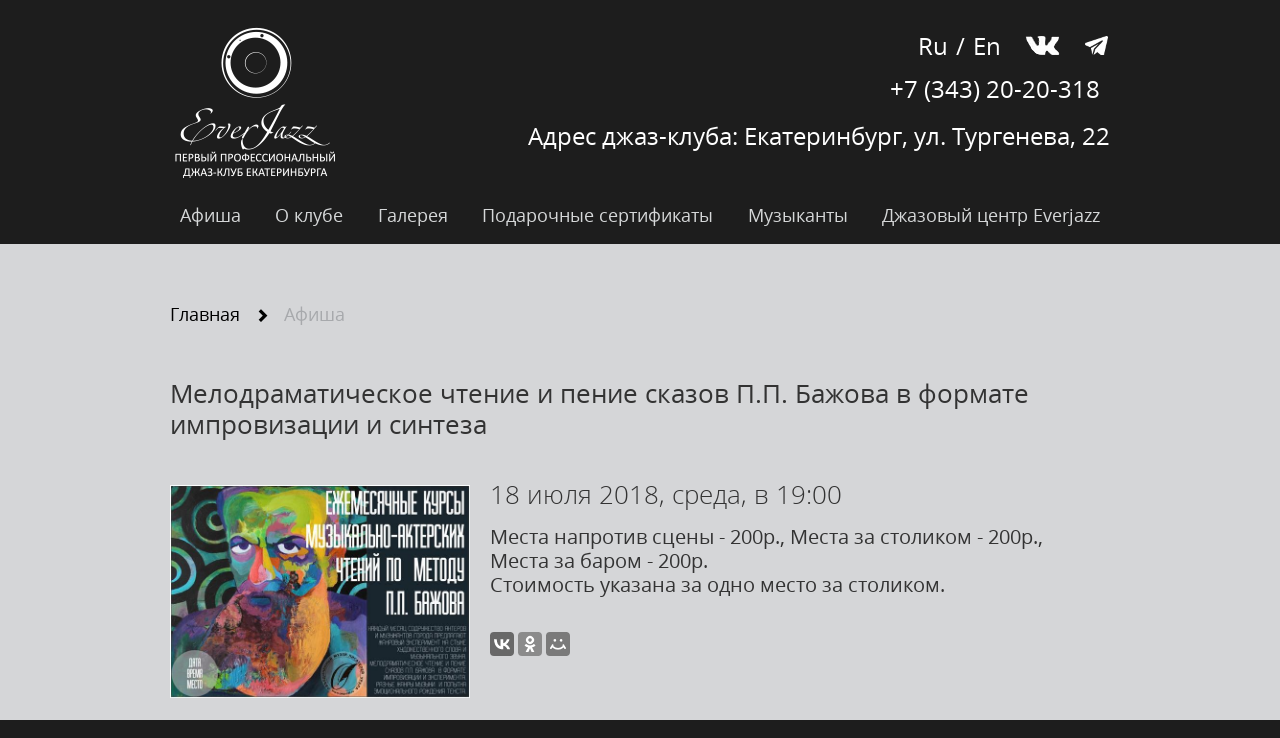

--- FILE ---
content_type: text/html; charset=utf-8
request_url: http://www.everjazz.ru/playbill/item/3804/
body_size: 15279
content:
<!doctype html>
<html lang="ru" prefix="og: http://ogp.me/ns#">
<head>
    <meta charset="UTF-8">
    <title>EverJazz - Мелодраматическое чтение и пение сказов П.П. Бажова в формате импровизации и синтеза</title>

    <meta property="og:image" content="http://www.everjazz.ru/capsule/storage/files/a95/e32/94b/a95e3294bbf939e43bd08b36aed1f60f.jpg" />
    <meta property="og:description" content="Забронируйте или купите билеты на нашем сайте." />
    <meta property="og:title" content="Мелодраматическое чтение и пение сказов П.П. Бажова в формате импровизации и синтеза" />

    <meta name='yandex-verification' content='498a1b458b85051f' />

    <link href="/capsule/assets/website/img/favicon.ico" rel="shortcut icon">

    <link rel="stylesheet" href="/capsule/assets/website/css/reset.css">

    <link rel="stylesheet" href="/capsule/assets/website/font/opensans.css">

    <link rel="stylesheet" href="/capsule/assets/website/bootstrap/css/bootstrap.min.css">

    <link rel="stylesheet" href="/capsule/assets/website/fancybox/source/jquery.fancybox.css">

    <link rel="stylesheet" href="/capsule/assets/website/bootstrap-datepicker/css/bootstrap-datepicker3.standalone.min.css">

    <link rel="stylesheet" href="/capsule/assets/website/soundmanager/bar-ui/css/bar-ui.css">

    <link rel="stylesheet" href="/capsule/assets/website/css/style.css?v=20250415001626">


    <script>
        var global_apl_ticket_form_data = [
    {
        "id": "8620",
        "name": "В ритмах фламенко – Алексей Стародубцев & «Flamencura Project Trio» (Москва)",
        "price": [
            {
                "title": "Места напротив сцены",
                "value": "2000 ",
                "id": 1,
                "allow": "Y"
            },
            {
                "title": "Места за стандартным столиком",
                "value": "1800 ",
                "id": 2,
                "allow": "Y"
            },
            {
                "title": "Места за баром",
                "value": "1500 ",
                "id": 3,
                "allow": "N"
            }
        ],
        "timestamp": "1769526037",
        "text": "Места напротив сцены - 2000 р.<br>Места за стандартным столиком - 1800 р.<br>Места за баром - 1500 р."
    },
    {
        "id": "8621",
        "name": "Ансамбль «Quattro in unico» с программой «Любовь. Петербург»",
        "price": [
            {
                "title": "Место за столиком напротив сцены",
                "value": "2000 ",
                "id": 1,
                "allow": "Y"
            },
            {
                "title": "Место за стандартным столиком",
                "value": "1800 ",
                "id": 2,
                "allow": "Y"
            },
            {
                "title": "Барная зона",
                "value": "1500 ",
                "id": 3,
                "allow": "N"
            }
        ],
        "timestamp": "1769781609",
        "text": "Место за столиком напротив сцены - 2000 р.<br>Место за стандартным столиком - 1800 р.<br>Барная зона - 1500 р."
    },
    {
        "id": "8618",
        "name": "Афро-соул, госпел и world music – Liza Lianga (Кения) и Квартет Максима Горбунова",
        "price": [
            {
                "title": "Место за столиком напротив сцены",
                "value": "3500 ",
                "id": 1,
                "allow": "Y"
            },
            {
                "title": "Место за стандартным столиком",
                "value": "3200 ",
                "id": 2,
                "allow": "Y"
            },
            {
                "title": "Место за боковым столиком",
                "value": "2800 ",
                "id": 3,
                "allow": "Y"
            },
            {
                "title": "Места за баром и столиками с огранич. видимостью",
                "value": "2300 ",
                "id": 4,
                "allow": "N"
            }
        ],
        "timestamp": "1771164009",
        "text": "Место за столиком напротив сцены - 3500 р.<br>Место за стандартным столиком - 3200 р.<br>Место за боковым столиком - 2800 р.<br>Места за баром и столиками с огранич. видимостью - 2300 р."
    },
    {
        "id": "8578",
        "name": "«TRBLZ band» – Amy Winehouse tribute",
        "price": [
            {
                "title": "Место за столиком напротив сцены",
                "value": "1500 ",
                "id": 1,
                "allow": "Y"
            },
            {
                "title": "Место за стандартным столиком",
                "value": "1300 ",
                "id": 2,
                "allow": "Y"
            },
            {
                "title": "Барная зона",
                "value": "1100 ",
                "id": 3,
                "allow": "N"
            }
        ],
        "timestamp": "1769187600",
        "text": "Место за столиком напротив сцены - 1500 р.<br>Место за стандартным столиком - 1300 р.<br>Барная зона - 1100 р."
    },
    {
        "id": "8589",
        "name": "Джаз-хип-хоп и соул – Квартет Марии Козлачковой",
        "price": [
            {
                "title": "Места напротив сцены",
                "value": "1400 ",
                "id": 1,
                "allow": "Y"
            },
            {
                "title": "Места за столиком",
                "value": "1200 ",
                "id": 2,
                "allow": "Y"
            },
            {
                "title": "Места за баром",
                "value": "1000 ",
                "id": 3,
                "allow": "N"
            }
        ],
        "timestamp": "1769263256",
        "text": "Места напротив сцены - 1400 р.<br>Места за столиком - 1200 р.<br>Места за баром - 1000 р."
    },
    {
        "id": "8597",
        "name": "Блюз-рок – Татьяна Смирнягина и «Huge Brothers Band»",
        "price": [
            {
                "title": "Билет за столиком напротив сцены",
                "value": "1500 ",
                "id": 1,
                "allow": "Y"
            },
            {
                "title": "Билет за стандартным столиком",
                "value": "1300 ",
                "id": 2,
                "allow": "Y"
            },
            {
                "title": "Барная зона",
                "value": "1100 ",
                "id": 3,
                "allow": "N"
            }
        ],
        "timestamp": "1769274057",
        "text": "Билет за столиком напротив сцены - 1500 р.<br>Билет за стандартным столиком - 1300 р.<br>Барная зона - 1100 р."
    },
    {
        "id": "8604",
        "name": "Битовый киноджем с резидентами EverJazz ",
        "price": [
            {
                "title": "Место за столиком напротив сцены",
                "value": "1500 ",
                "id": 1,
                "allow": "Y"
            },
            {
                "title": "Место за стандартным столиком",
                "value": "1300 ",
                "id": 2,
                "allow": "Y"
            },
            {
                "title": "Барная зона",
                "value": "1100 ",
                "id": 3,
                "allow": "N"
            }
        ],
        "timestamp": "1769349654",
        "text": "Место за столиком напротив сцены - 1500 р.<br>Место за стандартным столиком - 1300 р.<br>Барная зона - 1100 р."
    },
    {
        "id": "8590",
        "name": "В ритмах фламенко – Алексей Стародубцев & «Flamencura Project Trio» (Москва)",
        "price": [
            {
                "title": "Места напротив сцены",
                "value": "2000 ",
                "id": 1,
                "allow": "Y"
            },
            {
                "title": "Места за стандартным столиком",
                "value": "1800 ",
                "id": 2,
                "allow": "Y"
            },
            {
                "title": "Места за баром",
                "value": "1500 ",
                "id": 3,
                "allow": "N"
            }
        ],
        "timestamp": "1769526037",
        "text": "Места напротив сцены - 2000 р.<br>Места за стандартным столиком - 1800 р.<br>Места за баром - 1500 р."
    },
    {
        "id": "8591",
        "name": "Irrationality – Трио Вадима Гладких",
        "price": [
            {
                "title": "Место за столиком напротив сцены",
                "value": "1200 ",
                "id": 1,
                "allow": "Y"
            },
            {
                "title": "Место за стандартным столиком",
                "value": "1200 ",
                "id": 2,
                "allow": "Y"
            },
            {
                "title": "Барная зона",
                "value": "1200 ",
                "id": 3,
                "allow": "N"
            }
        ],
        "timestamp": "1769608800",
        "text": "Место за столиком напротив сцены - 1200 р.<br>Место за стандартным столиком - 1200 р.<br>Барная зона - 1200 р."
    },
    {
        "id": "8602",
        "name": "Tribute to Rihanna – Соника (вокал, Санкт-Петербург) и резиденты EverJazz",
        "price": [
            {
                "title": "Место за столиком напротив сцены",
                "value": "1200 ",
                "id": 1,
                "allow": "Y"
            },
            {
                "title": "Место за стандартным столиком",
                "value": "1200 ",
                "id": 2,
                "allow": "Y"
            },
            {
                "title": "Барная зона",
                "value": "1200 ",
                "id": 3,
                "allow": "N"
            }
        ],
        "timestamp": "1769617800",
        "text": "Место за столиком напротив сцены - 1200 р.<br>Место за стандартным столиком - 1200 р.<br>Барная зона - 1200 р."
    },
    {
        "id": "8593",
        "name": "JAZZ BASS DAY – Фестиваль джазовых басистов",
        "price": [
            {
                "title": "Места напротив сцены",
                "value": "1400 ",
                "id": 1,
                "allow": "Y"
            },
            {
                "title": "Места за столиком",
                "value": "1200 ",
                "id": 2,
                "allow": "Y"
            },
            {
                "title": "Входной билет",
                "value": "1000 ",
                "id": 3,
                "allow": "N"
            }
        ],
        "timestamp": "1769698814",
        "text": "Места напротив сцены - 1400 р.<br>Места за столиком - 1200 р.<br>Входной билет - 1000 р."
    },
    {
        "id": "8594",
        "name": "Ансамбль «Quattro in unico» с программой «Любовь. Петербург»",
        "price": [
            {
                "title": "Место за столиком напротив сцены",
                "value": "2000 ",
                "id": 1,
                "allow": "Y"
            },
            {
                "title": "Место за стандартным столиком",
                "value": "1800 ",
                "id": 2,
                "allow": "Y"
            },
            {
                "title": "Барная зона",
                "value": "1500 ",
                "id": 3,
                "allow": "N"
            }
        ],
        "timestamp": "1769781609",
        "text": "Место за столиком напротив сцены - 2000 р.<br>Место за стандартным столиком - 1800 р.<br>Барная зона - 1500 р."
    },
    {
        "id": "8603",
        "name": "«Всё, везде и сразу» – Макс Юдин и резиденты EverJazz",
        "price": [
            {
                "title": "Место за столиком напротив сцены",
                "value": "1500 ",
                "id": 1,
                "allow": "Y"
            },
            {
                "title": "Место за стандартным столиком",
                "value": "1300 ",
                "id": 2,
                "allow": "Y"
            },
            {
                "title": "Барная зона",
                "value": "1100 ",
                "id": 3,
                "allow": "N"
            }
        ],
        "timestamp": "1769792452",
        "text": "Место за столиком напротив сцены - 1500 р.<br>Место за стандартным столиком - 1300 р.<br>Барная зона - 1100 р."
    },
    {
        "id": "8577",
        "name": "Джаз, проверенный временем: певица Нина Симон – Елизавета Дюдяева и ROLI band",
        "price": [
            {
                "title": "Место за столиком напротив сцены",
                "value": "1400 ",
                "id": 1,
                "allow": "Y"
            },
            {
                "title": "Место за стандартным столиком",
                "value": "1200 ",
                "id": 2,
                "allow": "Y"
            },
            {
                "title": "Места за баром",
                "value": "1000 ",
                "id": 3,
                "allow": "N"
            }
        ],
        "timestamp": "1769868020",
        "text": "Место за столиком напротив сцены - 1400 р.<br>Место за стандартным столиком - 1200 р.<br>Места за баром - 1000 р."
    },
    {
        "id": "8592",
        "name": "«Bob & The Monsters» – Блюз-рок и рок-н-ролл",
        "price": [
            {
                "title": "Места напротив сцены",
                "value": "1500 ",
                "id": 1,
                "allow": "Y"
            },
            {
                "title": "Места за столиком",
                "value": "1300 ",
                "id": 2,
                "allow": "Y"
            },
            {
                "title": "Места за баром",
                "value": "1100 ",
                "id": 3,
                "allow": "N"
            }
        ],
        "timestamp": "1769878845",
        "text": "Места напротив сцены - 1500 р.<br>Места за столиком - 1300 р.<br>Места за баром - 1100 р."
    },
    {
        "id": "8614",
        "name": "EVERJAZZ.Дети – «Зимняя сказка». Юные джазмены и резиденты EverJazz",
        "price": [
            {
                "title": "Места за столиком (без скидок по возрасту)",
                "value": "700 ",
                "id": 1,
                "allow": "Y"
            },
            {
                "title": "Места у бара (без скидок по возрасту)",
                "value": "700 ",
                "id": 2,
                "allow": "N"
            }
        ],
        "timestamp": "1769936439",
        "text": "Места за столиком (без скидок по возрасту) - 700 р.<br>Места у бара (без скидок по возрасту) - 700 р."
    },
    {
        "id": "8647",
        "name": "Посвящение Фрэнку Синатре – Дмитрий Матушкин и резиденты EverJazz",
        "price": [
            {
                "title": "Место за столиком напротив сцены",
                "value": "1600 ",
                "id": 1,
                "allow": "Y"
            },
            {
                "title": "Место за стандартным столиком",
                "value": "1400 ",
                "id": 2,
                "allow": "Y"
            },
            {
                "title": "Барная зона",
                "value": "1200 ",
                "id": 3,
                "allow": "N"
            }
        ],
        "timestamp": "1769954425",
        "text": "Место за столиком напротив сцены - 1600 р.<br>Место за стандартным столиком - 1400 р.<br>Барная зона - 1200 р."
    },
    {
        "id": "8605",
        "name": "«My favourite things» – Трио Дарьи Уфимцевой",
        "price": [
            {
                "title": "Место за столиком напротив сцены",
                "value": "1200 ",
                "id": 1,
                "allow": "Y"
            },
            {
                "title": "Место за стандартным столиком",
                "value": "1200 ",
                "id": 2,
                "allow": "Y"
            },
            {
                "title": "Барная зона",
                "value": "1200 ",
                "id": 3,
                "allow": "N"
            }
        ],
        "timestamp": "1770127236",
        "text": "Место за столиком напротив сцены - 1200 р.<br>Место за стандартным столиком - 1200 р.<br>Барная зона - 1200 р."
    },
    {
        "id": "8611",
        "name": "Трио «PROVANS» с авторской программой «Своё»",
        "price": [
            {
                "title": "Место за столиком напротив сцены",
                "value": "1200 ",
                "id": 1,
                "allow": "Y"
            },
            {
                "title": "Место за стандартным столиком",
                "value": "1200 ",
                "id": 2,
                "allow": "Y"
            },
            {
                "title": "Барная зона",
                "value": "1200 ",
                "id": 3,
                "allow": "N"
            }
        ],
        "timestamp": "1770217237",
        "text": "Место за столиком напротив сцены - 1200 р.<br>Место за стандартным столиком - 1200 р.<br>Барная зона - 1200 р."
    },
    {
        "id": "8616",
        "name": "Этно-джаз – Таль Бабицкий (рояль, Израиль) и резиденты EverJazz",
        "price": [
            {
                "title": "Место за столиком напротив сцены",
                "value": "1400 ",
                "id": 1,
                "allow": "Y"
            },
            {
                "title": "Место за стандартным столиком",
                "value": "1200 ",
                "id": 2,
                "allow": "Y"
            },
            {
                "title": "Барная зона",
                "value": "1000 ",
                "id": 3,
                "allow": "N"
            }
        ],
        "timestamp": "1770386425",
        "text": "Место за столиком напротив сцены - 1400 р.<br>Место за стандартным столиком - 1200 р.<br>Барная зона - 1000 р."
    },
    {
        "id": "8606",
        "name": "Традиционный джаз Нового Орлеана – Kickin' Jass Orchestra",
        "price": [
            {
                "title": "Место за столиком напротив сцены",
                "value": "1500 ",
                "id": 1,
                "allow": "Y"
            },
            {
                "title": "Место за стандартным столиком",
                "value": "1300 ",
                "id": 2,
                "allow": "Y"
            },
            {
                "title": "Места за баром ",
                "value": "1100 ",
                "id": 3,
                "allow": "N"
            }
        ],
        "timestamp": "1770397243",
        "text": "Место за столиком напротив сцены - 1500 р.<br>Место за стандартным столиком - 1300 р.<br>Места за баром  - 1100 р."
    },
    {
        "id": "8601",
        "name": "Посвящение пианисту Чику Кориа – Раф Минеев, Трио А. Титова и И. Паращук",
        "price": [
            {
                "title": "Место за столиком напротив сцены",
                "value": "1400 ",
                "id": 1,
                "allow": "Y"
            },
            {
                "title": "Место за стандартным столиком",
                "value": "1200 ",
                "id": 2,
                "allow": "Y"
            },
            {
                "title": "Барная зона",
                "value": "1000 ",
                "id": 3,
                "allow": "N"
            }
        ],
        "timestamp": "1770472801",
        "text": "Место за столиком напротив сцены - 1400 р.<br>Место за стандартным столиком - 1200 р.<br>Барная зона - 1000 р."
    },
    {
        "id": "8607",
        "name": "ИВА НОВА – этно-экстрим, world music (Санкт-Петербург)",
        "price": [
            {
                "title": "Место за столиком напротив сцены",
                "value": "2000 ",
                "id": 1,
                "allow": "Y"
            },
            {
                "title": "Место за стандартным столиком",
                "value": "1800 ",
                "id": 2,
                "allow": "Y"
            },
            {
                "title": "Место за баром",
                "value": "1500 ",
                "id": 3,
                "allow": "N"
            }
        ],
        "timestamp": "1770483611",
        "text": "Место за столиком напротив сцены - 2000 р.<br>Место за стандартным столиком - 1800 р.<br>Место за баром - 1500 р."
    },
    {
        "id": "8642",
        "name": "NUGGERS – Акустический брасс и фанк",
        "price": [
            {
                "title": "Место за столиком напротив сцены",
                "value": "1500 ",
                "id": 1,
                "allow": "Y"
            },
            {
                "title": "Место за стандартным столиком",
                "value": "1300 ",
                "id": 2,
                "allow": "Y"
            },
            {
                "title": "Барная зона",
                "value": "1100 ",
                "id": 3,
                "allow": "N"
            }
        ],
        "timestamp": "1770555625",
        "text": "Место за столиком напротив сцены - 1500 р.<br>Место за стандартным столиком - 1300 р.<br>Барная зона - 1100 р."
    },
    {
        "id": "8643",
        "name": "Вася Беля и Rambling hearts – Акустический рок",
        "price": [
            {
                "title": "Места напротив сцены",
                "value": "1500 ",
                "id": 1,
                "allow": "Y"
            },
            {
                "title": "Места за стандартным столиком",
                "value": "1300 ",
                "id": 2,
                "allow": "Y"
            },
            {
                "title": "Места за баром",
                "value": "1100 ",
                "id": 3,
                "allow": "N"
            }
        ],
        "timestamp": "1770566437",
        "text": "Места напротив сцены - 1500 р.<br>Места за стандартным столиком - 1300 р.<br>Места за баром - 1100 р."
    },
    {
        "id": "8641",
        "name": "Дуэт «La Caffee» – Romantic collection",
        "price": [
            {
                "title": "Место за столиком напротив сцены",
                "value": "1200 ",
                "id": 1,
                "allow": "Y"
            },
            {
                "title": "Место за стандартным столиком",
                "value": "1200 ",
                "id": 2,
                "allow": "Y"
            },
            {
                "title": "Барная зона",
                "value": "1200 ",
                "id": 3,
                "allow": "N"
            }
        ],
        "timestamp": "1770732036",
        "text": "Место за столиком напротив сцены - 1200 р.<br>Место за стандартным столиком - 1200 р.<br>Барная зона - 1200 р."
    },
    {
        "id": "8640",
        "name": "Популярный джаз – Ирина Макарова (вокал) и Платон Газелериди (рояль)",
        "price": [
            {
                "title": "Места напротив сцены",
                "value": "1200 ",
                "id": 1,
                "allow": "Y"
            },
            {
                "title": "Места за стандартным столиком",
                "value": "1200 ",
                "id": 2,
                "allow": "Y"
            },
            {
                "title": "Места за баром",
                "value": "1200 ",
                "id": 3,
                "allow": "N"
            }
        ],
        "timestamp": "1770741037",
        "text": "Места напротив сцены - 1200 р.<br>Места за стандартным столиком - 1200 р.<br>Места за баром - 1200 р."
    },
    {
        "id": "8639",
        "name": "Известные поп- и соул-хиты – Юлия Дьячковская (вокал) и Антон Ильенков (гитара)",
        "price": [
            {
                "title": "Место за столиком напротив сцены",
                "value": "1200 ",
                "id": 1,
                "allow": "Y"
            },
            {
                "title": "Место за стандартным столиком",
                "value": "1200 ",
                "id": 2,
                "allow": "Y"
            },
            {
                "title": "Барная зона",
                "value": "1200 ",
                "id": 3,
                "allow": "N"
            }
        ],
        "timestamp": "1770818454",
        "text": "Место за столиком напротив сцены - 1200 р.<br>Место за стандартным столиком - 1200 р.<br>Барная зона - 1200 р."
    },
    {
        "id": "8628",
        "name": "«Favourite jazz» – Григорий Дягин (саксофон) и Платон Газелериди (рояль)",
        "price": [
            {
                "title": "Места напротив сцены",
                "value": "1200 ",
                "id": 1,
                "allow": "Y"
            },
            {
                "title": "Места за стандартным столиком",
                "value": "1200 ",
                "id": 2,
                "allow": "Y"
            },
            {
                "title": "Места за баром",
                "value": "1200 ",
                "id": 3,
                "allow": "N"
            }
        ],
        "timestamp": "1770827437",
        "text": "Места напротив сцены - 1200 р.<br>Места за стандартным столиком - 1200 р.<br>Места за баром - 1200 р."
    },
    {
        "id": "8638",
        "name": "Квартет Романа Кирьянова с джаз-фьюжн программой «Question and Answer»",
        "price": [
            {
                "title": "Место за столиком напротив сцены",
                "value": "1400 ",
                "id": 1,
                "allow": "Y"
            },
            {
                "title": "Место за стандартным столиком",
                "value": "1200 ",
                "id": 2,
                "allow": "Y"
            },
            {
                "title": "Барная зона",
                "value": "1000 ",
                "id": 3,
                "allow": "N"
            }
        ],
        "timestamp": "1770908400",
        "text": "Место за столиком напротив сцены - 1400 р.<br>Место за стандартным столиком - 1200 р.<br>Барная зона - 1000 р."
    },
    {
        "id": "8623",
        "name": "Блюз-рок – Blues Doctors",
        "price": [
            {
                "title": "Места за столиком напротив сцены",
                "value": "1600 ",
                "id": 1,
                "allow": "Y"
            },
            {
                "title": "Места за стандартным столиком",
                "value": "1400 ",
                "id": 2,
                "allow": "Y"
            },
            {
                "title": "Барная зона",
                "value": "1200 ",
                "id": 3,
                "allow": "N"
            }
        ],
        "timestamp": "1771002025",
        "text": "Места за столиком напротив сцены - 1600 р.<br>Места за стандартным столиком - 1400 р.<br>Барная зона - 1200 р."
    },
    {
        "id": "8624",
        "name": "Посвящение саксофонисту Kenny G – Квартет Владислава Талабуева",
        "price": [
            {
                "title": "Место за столиком напротив сцены",
                "value": "1600 ",
                "id": 1,
                "allow": "Y"
            },
            {
                "title": "Место за стандартным столиком",
                "value": "1400 ",
                "id": 2,
                "allow": "Y"
            },
            {
                "title": "Барная зона",
                "value": "1200 ",
                "id": 3,
                "allow": "N"
            }
        ],
        "timestamp": "1771077620",
        "text": "Место за столиком напротив сцены - 1600 р.<br>Место за стандартным столиком - 1400 р.<br>Барная зона - 1200 р."
    },
    {
        "id": "8646",
        "name": "Посвящение Луи Армстронгу – Квартет Сергея Проня и Анастасия Гаева (вокал)",
        "price": [
            {
                "title": "Место за столиком напротив сцены",
                "value": "1600 ",
                "id": 1,
                "allow": "Y"
            },
            {
                "title": "Место за стандартным столиком",
                "value": "1400 ",
                "id": 2,
                "allow": "Y"
            },
            {
                "title": "Барная зона",
                "value": "1200 ",
                "id": 3,
                "allow": "N"
            }
        ],
        "timestamp": "1771088432",
        "text": "Место за столиком напротив сцены - 1600 р.<br>Место за стандартным столиком - 1400 р.<br>Барная зона - 1200 р."
    },
    {
        "id": "8617",
        "name": "Афро-соул, госпел и world music – Liza Lianga (Кения) и Квартет Максима Горбунова",
        "price": [
            {
                "title": "Место за столиком напротив сцены",
                "value": "3500 ",
                "id": 1,
                "allow": "Y"
            },
            {
                "title": "Место за стандартным столиком",
                "value": "3200 ",
                "id": 2,
                "allow": "Y"
            },
            {
                "title": "Место за боковым столиком",
                "value": "2800 ",
                "id": 3,
                "allow": "Y"
            },
            {
                "title": "Места за баром и столиками с огранич. видимостью",
                "value": "2300 ",
                "id": 4,
                "allow": "N"
            }
        ],
        "timestamp": "1771164009",
        "text": "Место за столиком напротив сцены - 3500 р.<br>Место за стандартным столиком - 3200 р.<br>Место за боковым столиком - 2800 р.<br>Места за баром и столиками с огранич. видимостью - 2300 р."
    },
    {
        "id": "8612",
        "name": "«Киноджаз» – Немое кино и живая музыка",
        "price": [
            {
                "title": "Место за столиком напротив сцены",
                "value": "700 ",
                "id": 1,
                "allow": "Y"
            },
            {
                "title": "Место за стандартным столиком",
                "value": "700 ",
                "id": 2,
                "allow": "Y"
            },
            {
                "title": "Барная зона",
                "value": "700 ",
                "id": 3,
                "allow": "N"
            }
        ],
        "timestamp": "1771336800",
        "text": "Место за столиком напротив сцены - 700 р.<br>Место за стандартным столиком - 700 р.<br>Барная зона - 700 р."
    },
    {
        "id": "8613",
        "name": "«Киноджаз» – Немое кино и живая музыка",
        "price": [
            {
                "title": "Место за столиком напротив сцены",
                "value": "700 ",
                "id": 1,
                "allow": "Y"
            },
            {
                "title": "Место за стандартным столиком",
                "value": "700 ",
                "id": 2,
                "allow": "Y"
            },
            {
                "title": "Барная зона",
                "value": "700 ",
                "id": 3,
                "allow": "N"
            }
        ],
        "timestamp": "1771344000",
        "text": "Место за столиком напротив сцены - 700 р.<br>Место за стандартным столиком - 700 р.<br>Барная зона - 700 р."
    },
    {
        "id": "8633",
        "name": "Tribute Billie Eilish – Мария Козлачкова (вокал) и Александр Томилин (гитара)",
        "price": [
            {
                "title": "Места напротив сцены",
                "value": "1200 ",
                "id": 1,
                "allow": "Y"
            },
            {
                "title": "Места за столиком",
                "value": "1200 ",
                "id": 2,
                "allow": "Y"
            },
            {
                "title": "Места за баром",
                "value": "1200 ",
                "id": 3,
                "allow": "N"
            }
        ],
        "timestamp": "1771426856",
        "text": "Места напротив сцены - 1200 р.<br>Места за столиком - 1200 р.<br>Места за баром - 1200 р."
    },
    {
        "id": "8625",
        "name": "Dan Barnett (тромбон, вокал, Австралия) и Трио Дмитрия Сабурова (Москва)",
        "price": [
            {
                "title": "Место за столиком напротив сцены",
                "value": "3000 ",
                "id": 1,
                "allow": "Y"
            },
            {
                "title": "Место за стандартным столиком",
                "value": "2800 ",
                "id": 2,
                "allow": "Y"
            },
            {
                "title": "Место за боковым столиком",
                "value": "2500 ",
                "id": 3,
                "allow": "Y"
            },
            {
                "title": "Место за баром и столиками с огранич. видимостью",
                "value": "2000 ",
                "id": 4,
                "allow": "N"
            }
        ],
        "timestamp": "1771596017",
        "text": "Место за столиком напротив сцены - 3000 р.<br>Место за стандартным столиком - 2800 р.<br>Место за боковым столиком - 2500 р.<br>Место за баром и столиками с огранич. видимостью - 2000 р."
    },
    {
        "id": "8630",
        "name": "Посвящение трубачу Майлзу Дэвису – Квартет Сергея Проня",
        "price": [
            {
                "title": "Места напротив сцены",
                "value": "1500 ",
                "id": 1,
                "allow": "Y"
            },
            {
                "title": "Места за столиком",
                "value": "1300 ",
                "id": 2,
                "allow": "Y"
            },
            {
                "title": "Места за баром",
                "value": "1100 ",
                "id": 3,
                "allow": "N"
            }
        ],
        "timestamp": "1771682425",
        "text": "Места напротив сцены - 1500 р.<br>Места за столиком - 1300 р.<br>Места за баром - 1100 р."
    },
    {
        "id": "8649",
        "name": "Группа «Funk Power»: Studio 54",
        "price": [
            {
                "title": "Билет за столиком напротив сцены",
                "value": "1600 ",
                "id": 1,
                "allow": "Y"
            },
            {
                "title": "Билет за стандартным столиком",
                "value": "1400 ",
                "id": 2,
                "allow": "Y"
            },
            {
                "title": "Места за баром",
                "value": "1200 ",
                "id": 3,
                "allow": "N"
            }
        ],
        "timestamp": "1771693228",
        "text": "Билет за столиком напротив сцены - 1600 р.<br>Билет за стандартным столиком - 1400 р.<br>Места за баром - 1200 р."
    },
    {
        "id": "8635",
        "name": "EVERJAZZ.Дети – «Метаморфозы». Юные джазмены и резиденты EverJazz",
        "price": [
            {
                "title": "Место за столиком напротив сцены",
                "value": "700 ",
                "id": 1,
                "allow": "Y"
            },
            {
                "title": "Место за стандартным столиком",
                "value": "700 ",
                "id": 2,
                "allow": "Y"
            },
            {
                "title": "Входной билет без места",
                "value": "700 ",
                "id": 3,
                "allow": "N"
            }
        ],
        "timestamp": "1771750841",
        "text": "Место за столиком напротив сцены - 700 р.<br>Место за стандартным столиком - 700 р.<br>Входной билет без места - 700 р."
    },
    {
        "id": "8634",
        "name": "Блюзовый джем с Blues Doctors",
        "price": [
            {
                "title": "Место за столиком напротив сцены",
                "value": "1600 ",
                "id": 1,
                "allow": "Y"
            },
            {
                "title": "Места за столиком",
                "value": "1400 ",
                "id": 2,
                "allow": "Y"
            },
            {
                "title": "Барная зона",
                "value": "1200 ",
                "id": 3,
                "allow": "N"
            }
        ],
        "timestamp": "1771768805",
        "text": "Место за столиком напротив сцены - 1600 р.<br>Места за столиком - 1400 р.<br>Барная зона - 1200 р."
    },
    {
        "id": "8636",
        "name": "Традиционный джаз Нового Орлеана – Kickin' Jass Orchestra",
        "price": [
            {
                "title": "Место за столиком напротив сцены",
                "value": "1500 ",
                "id": 1,
                "allow": "Y"
            },
            {
                "title": "Место за стандартным столиком",
                "value": "1300 ",
                "id": 2,
                "allow": "Y"
            },
            {
                "title": "Места за баром ",
                "value": "1100 ",
                "id": 3,
                "allow": "N"
            }
        ],
        "timestamp": "1771862443",
        "text": "Место за столиком напротив сцены - 1500 р.<br>Место за стандартным столиком - 1300 р.<br>Места за баром  - 1100 р."
    },
    {
        "id": "8629",
        "name": "Мелодии любви – Владислав Талабуев (саксофон) и Вячеслав Жижилев (фортепиано)",
        "price": [
            {
                "title": "Места за столиком напротив сцены",
                "value": "1200 ",
                "id": 1,
                "allow": "Y"
            },
            {
                "title": "Места за стандартным столиком",
                "value": "1200 ",
                "id": 2,
                "allow": "Y"
            },
            {
                "title": "Места за баром",
                "value": "1200 ",
                "id": 3,
                "allow": "N"
            }
        ],
        "timestamp": "1771941636",
        "text": "Места за столиком напротив сцены - 1200 р.<br>Места за стандартным столиком - 1200 р.<br>Места за баром - 1200 р."
    },
    {
        "id": "8631",
        "name": "Jazz Meditation – Трио Анны Рогозиной",
        "price": [
            {
                "title": "Место за столиком напротив сцены",
                "value": "1200 ",
                "id": 1,
                "allow": "Y"
            },
            {
                "title": "Место за стандартным столиком",
                "value": "1200 ",
                "id": 2,
                "allow": "Y"
            },
            {
                "title": "Барная зона",
                "value": "1200 ",
                "id": 3,
                "allow": "N"
            }
        ],
        "timestamp": "1772028009",
        "text": "Место за столиком напротив сцены - 1200 р.<br>Место за стандартным столиком - 1200 р.<br>Барная зона - 1200 р."
    },
    {
        "id": "8632",
        "name": "Вася Беля и Кирилл Терентьев – Акустический блюз-рок",
        "price": [
            {
                "title": "Места напротив сцены",
                "value": "1200 ",
                "id": 1,
                "allow": "Y"
            },
            {
                "title": "Места за стандартным столиком",
                "value": "1200 ",
                "id": 2,
                "allow": "Y"
            },
            {
                "title": "Места за баром",
                "value": "1200 ",
                "id": 3,
                "allow": "N"
            }
        ],
        "timestamp": "1772037037",
        "text": "Места напротив сцены - 1200 р.<br>Места за стандартным столиком - 1200 р.<br>Места за баром - 1200 р."
    }
];
    </script>

    <script src="/capsule/assets/website/js/jquery-2.2.0.min.js"></script>

    <script src="/capsule/assets/website/fancybox/lib/jquery.mousewheel-3.0.6.pack.js"></script>

    <script src="/capsule/assets/website/fancybox/source/jquery.fancybox.pack.js"></script>

    <script src="/capsule/assets/website/bootstrap/js/bootstrap.min.js"></script>

    <script src="/capsule/assets/website/bootstrap-datepicker/js/bootstrap-datepicker.min.js"></script>
    <script src="/capsule/assets/website/bootstrap-datepicker/locales/bootstrap-datepicker.ru.min.js"></script>

    <script src="/capsule/assets/website/soundmanager/script/soundmanager2-jsmin.js"></script>
    <script src="/capsule/assets/website/soundmanager/bar-ui/script/bar-ui.js"></script>

    <script src="https://widget.cloudpayments.ru/bundles/cloudpayments"></script>

    <script src="/capsule/assets/website/js/js.js?v=20250415001630"></script>

    <!-- Top.Mail.Ru counter -->
    <script type="text/javascript">
        var _tmr = window._tmr || (window._tmr = []);
        _tmr.push({id: "3391028", type: "pageView", start: (new Date()).getTime()});
        (function (d, w, id) {
            if (d.getElementById(id)) return;
            var ts = d.createElement("script"); ts.type = "text/javascript"; ts.async = true; ts.id = id;
            ts.src = "https://top-fwz1.mail.ru/js/code.js";
            var f = function () {var s = d.getElementsByTagName("script")[0]; s.parentNode.insertBefore(ts, s);};
            if (w.opera == "[object Opera]") { d.addEventListener("DOMContentLoaded", f, false); } else { f(); }
        })(document, window, "tmr-code");
    </script>
    <noscript><div><img src="https://top-fwz1.mail.ru/counter?id=3391028;js=na" style="position:absolute;left:-9999px;" alt="Top.Mail.Ru" /></div></noscript>
    <!-- /Top.Mail.Ru counter -->


    <!-- Facebook Pixel Code -->
    <script>
        !function(f,b,e,v,n,t,s){if(f.fbq)return;n=f.fbq=function(){n.callMethod?
            n.callMethod.apply(n,arguments):n.queue.push(arguments)};if(!f._fbq)f._fbq=n;
            n.push=n;n.loaded=!0;n.version='2.0';n.queue=[];t=b.createElement(e);t.async=!0;
            t.src=v;s=b.getElementsByTagName(e)[0];s.parentNode.insertBefore(t,s)}(window,
            document,'script','https://connect.facebook.net/en_US/fbevents.js');
        fbq('init', '1065280970186447'); // Insert your pixel ID here.
        fbq('track', 'PageView');
    </script>
    <noscript><img height="1" width="1" style="display:none"
                   src="https://www.facebook.com/tr?id=1065280970186447&ev=PageView&noscript=1"
        /></noscript>
    <!-- DO NOT MODIFY -->
    <!-- End Facebook Pixel Code -->


    <!-- VK Pixel Code -->
    <script type="text/javascript">(window.Image ? (new Image()) : document.createElement('img')).src = 'https://vk.com/rtrg?p=VK-RTRG-129131-gBP07';</script>
    <!-- DO NOT MODIFY -->
    <!-- End VK Pixel Code -->

    <!-- new vk code 20240221105226 -->
    <script type="text/javascript">!function(){var t=document.createElement("script");t.type="text/javascript",t.async=!0,t.src='https://vk.com/js/api/openapi.js?169',t.onload=function(){VK.Retargeting.Init("VK-RTRG-1852489-gVTtB"),VK.Retargeting.Hit()},document.head.appendChild(t)}();</script><noscript><img src="https://vk.com/rtrg?p=VK-RTRG-1852489-gVTtB" style="position:fixed; left:-999px;" alt=""/></noscript>
    <!-- end of new vk code 20240221105229 -->

    <!-- Google Tag Manager -->
    <script>(function(w,d,s,l,i){w[l]=w[l]||[];w[l].push({'gtm.start':
                new Date().getTime(),event:'gtm.js'});var f=d.getElementsByTagName(s)[0],
            j=d.createElement(s),dl=l!='dataLayer'?'&l='+l:'';j.async=true;j.src=
            'https://www.googletagmanager.com/gtm.js?id='+i+dl;f.parentNode.insertBefore(j,f);
        })(window,document,'script','dataLayer','GTM-TR3XD5RC');</script>
    <!-- End Google Tag Manager -->
</head>
<body>
<!-- Google Tag Manager (noscript) -->
<noscript><iframe src="https://www.googletagmanager.com/ns.html?id=GTM-TR3XD5RC"
                  height="0" width="0" style="display:none;visibility:hidden"></iframe></noscript>
<!-- End Google Tag Manager (noscript) -->
<div id="apl-page-wrapper">
    <div id="apl-page">
        <div id="apl-header-place">
            <div id="apl-header">
                <div class="apl-logo">
                    <a href="/"><img src="/capsule/assets/website/img/logo.png" alt="everjazz logo"></a>
                </div>
                <div class="apl-phone-email">
                    <a href="tel:+73432020318"
                       class="apl-phone">+7 (343) 20-20-318</a>
                                    </div>
                <div class="apl-social">
                                        <a rel="nofollow" target="_blank" href="https://t.me/Jazz_Club_EverJazz"><img src="/capsule/assets/website/img/telegram33.png" alt=""></a>
                    <a rel="nofollow" target="_blank" href="https://vk.com/everjazz"><img src="/capsule/assets/website/img/vk.png" alt=""></a>
                </div>
                                <div class="apl-lang-switch">
                                            <span>Ru</span> / <a href="/english/">En</a>
                                    </div>
                <div class="apl-address-text">
                    Адрес джаз-клуба: Екатеринбург, ул. Тургенева, 22
                </div>
                                

<div class="apl-main-menu" id="apl-main-menu">
    <div class="apl-puncts">
        <div class="apl-punct">
            <a href="/#playbill">Афиша</a>
            <div class="apl-subpuncts">
                            </div>
        </div>
        <div class="apl-punct">
            <span>О клубе</span>
            <div class="apl-subpuncts">
                                                            <div class="apl-subpunct">
                            <a href="http://www.everjazz.ru/schema/">Схема зала</a>
                        </div>
                                            <div class="apl-subpunct">
                            <a href="/menu/">Меню</a>
                        </div>
                                            <div class="apl-subpunct">
                            <a href="http://www.everjazz.ru/pravila_prodaji/">Правила продажи и возврата билетов</a>
                        </div>
                                            <div class="apl-subpunct">
                            <a href="/about/">Об EverJazz</a>
                        </div>
                                            <div class="apl-subpunct">
                            <a rel="nofollow" href="https://umnayasreda.tilda.ws/ejhistory">История Джаз-клуба EverJazz</a>
                        </div>
                                            <div class="apl-subpunct">
                            <a href="/press/">Сми о нас</a>
                        </div>
                                            <div class="apl-subpunct">
                            <a href="/contact/">Контакты</a>
                        </div>
                                            <div class="apl-subpunct">
                            <a href="/english/">English Version</a>
                        </div>
                                                </div>
        </div>
        <div class="apl-punct">
            <span>Галерея</span>
            <div class="apl-subpuncts">
                                                            <div class="apl-subpunct">
                            <a href="/lifeIsJazz/">Диалоги</a>
                        </div>
                                            <div class="apl-subpunct">
                            <a href="/umnaya_sreda/">Умная среда</a>
                        </div>
                                            <div class="apl-subpunct">
                            <a href="/podcast/">Подкаст EverJazz</a>
                        </div>
                                            <div class="apl-subpunct">
                            <a href="/photo/">Фото</a>
                        </div>
                                            <div class="apl-subpunct">
                            <a href="/video/">Видео</a>
                        </div>
                                            <div class="apl-subpunct">
                            <a href="/audio/">Аудио</a>
                        </div>
                                                </div>
        </div>
        <div class="apl-punct">
                                                <a href="/playbill/item/5852/?utm_source=everjazz_ru&utm_medium=banner&utm_campaign=sertificate">Подарочные сертификаты</a>
                    </div>
        <div class="apl-punct">
            <span>Музыканты</span>
            <div class="apl-subpuncts">
                                                            <div class="apl-subpunct">
                            <a href="/resident/">Резиденты</a>
                        </div>
                                            <div class="apl-subpunct">
                            <a href="/they_played_here/">Они играли у нас</a>
                        </div>
                                            <div class="apl-subpunct">
                            <a href="/world/">Джаз по всему миру</a>
                        </div>
                                                </div>
        </div>
        <div class="apl-punct">
            <span>Джазовый центр Everjazz</span>
            <div class="apl-subpuncts">
                                                            <div class="apl-subpunct">
                            <a rel="nofollow" href="https://ejazzfest.ru/">Международный джазовый open-air EverJazz</a>
                        </div>
                                            <div class="apl-subpunct">
                            <a rel="nofollow" href="http://uralterrajazz.ru/">Фестиваль UralTerraJazz</a>
                        </div>
                                            <div class="apl-subpunct">
                            <a rel="nofollow" href="https://jewishfestival.ru/">Фестиваль современной еврейской культуры</a>
                        </div>
                                            <div class="apl-subpunct">
                            <a href="http://www.everjazz.ru/everjazz_deti/">Проект "EVERJAZZ. ДЕТИ"</a>
                        </div>
                                            <div class="apl-subpunct">
                            <a rel="nofollow" href="https://jazzcontest.ru/">Конкурс авторского джаза EverJazz</a>
                        </div>
                                            <div class="apl-subpunct">
                            <a href="http://www.everjazz.ru/kinojazz/">Фестиваль таперов «Немое кино – живая музыка»</a>
                        </div>
                                            <div class="apl-subpunct">
                            <a href="/listen-to-jazz/">Слушать про джаз</a>
                        </div>
                                                </div>
        </div>
    </div>
</div>
            </div>
        </div>
        <div class="apl-playbill-item-place">
    <div class="apl-playbill-item">
        <div class="apl-breadcrumbs">
            <a href="/">Главная</a>
            <span class="glyphicon glyphicon-chevron-right" aria-hidden="true"></span>
            <span>Афиша</span>
        </div>
        <div class="apl-playbill-item-header">
            Мелодраматическое чтение и пение сказов П.П. Бажова в формате импровизации и синтеза        </div>
        <div class="apl-playbill-item-cols">
            <div class="apl-playbill-item-left-col">
                                    <img class="apl-playbill-item-image" src="/capsule/storage/files/a95/e32/94b/a95e3294bbf939e43bd08b36aed1f60f.jpg" alt="Мелодраматическое чтение и пение сказов П.П. Бажова в формате импровизации и синтеза" align="left">
                            </div>
            <div class="apl-playbill-item-right-col">
                <div class="apl-playbill-item-datetime">
                                        18 июля 2018, среда, в 19:00                                    </div>
                                <div class="apl-playbill-item-price">
                    <span>Места напротив сцены - 200р.</span>, <span>Места за столиком - 200р.</span>, <span>Места за баром - 200р.</span>                    <p>Стоимость указана за одно место за столиком.</p>
                </div>
                                                <div class="apl-any-item-share">
                    <script type="text/javascript" src="//yastatic.net/es5-shims/0.0.2/es5-shims.min.js" charset="utf-8"></script>
                    <script type="text/javascript" src="//yastatic.net/share2/share.js" charset="utf-8"></script>
                    <div class="ya-share2" data-services="vkontakte,odnoklassniki,moimir" data-counter=""></div>
                </div>
            </div>
        </div>
        <div class="apl-playbill-item-text">
            <p>Объединённый музей Писателей Урала и проект &quot;П.П. Бажов. Всемирно неизвестный.&quot; представляет &quot;Ежемесячные курсы музыкально-актерских чтений по методу П.П. Бажова&quot;. Каждый месяц содружество актеров и музыкантов города предлагают жанровый эксперимент на стыке художественного слова и музыкального звука.&nbsp;Мелодраматическое чтение и пение сказов П.П. Бажова в формате импровизации и синтеза.&nbsp;Разные жанры музыки и попытка эмоционального рождения слова.</p>

<p><img alt="" src="/capsule/storage/files/a95/e32/94b/a95e3294bbf939e43bd08b36aed1f60f.jpg" style="width: 625px; height: 443px;" /></p>

<p><strong>Концерт состоится на площадке джаз-клуба EverJazz: ул. Тургенева, 22. Дополнительная информация и бронирование столиков на сайте www.everjazz.ru или по тел. 20-20-318. Билеты: 200 р.</strong></p>
        </div>

                    </div>
</div>
        <div id="footer">
            2009–2026 &copy; Everjazz
        </div>
        <div id="apl-overlay-sources">
    <div id="apl-playbill-subscribe-form-source">
        <div class="apl-playbill-subscribe-form-place">
            <div class="apl-playbill-subscribe-form">
                <div class="apl-playbill-subscribe-form-close"></div>
                <div class="apl-playbill-subscribe-form-title">ПОДПИСКА НА АФИШУ</div>
                <input type="text" class="apl-playbill-subscribe-form-email" placeholder="Введите Ваш e-mail">
                <div class="apl-playbill-subscribe-form-send">Подписаться на афишу</div>
                <div class="apl-playbill-subscribe-form-description">
                    Обращаем Ваше внимание, что подписываясь на электронную расссылку афиши клуба, 
Вы даете сайту everjazz.ru 
<a href="/personal/" target="_blank">согласие на обработку персональных данных пользователя.</a>                </div>
            </div>
        </div>
    </div>
    <div id="apl-events-form-source">

    </div>
    <div id="apl-reserve-ticket-form-source">
    <div class="apl-reserve-ticket-form-place">
        <div class="apl-reserve-ticket-form">
            <div class="apl-reserve-ticket-form-close"></div>
            <div class="apl-reserve-ticket-form-title">ЗАБРОНИРОВАТЬ БИЛЕТ</div>
            <div class="apl-reserve-ticket-form-content">
                <input type="text" class="apl-reserve-ticket-form-text"
                       placeholder="Введите Ваше имя"
                       id="apl-reserve-ticket-input-name">
                <input type="text" class="apl-reserve-ticket-form-text"
                       placeholder="Введите Ваш телефон"
                       id="apl-reserve-ticket-input-phone">
                <div class="select-event-lbl">
                    Выберите мероприятие
                </div>
                <div class="select-event-val"
                     id="apl-reserve-ticket-select-event">
                    <div class="select-event-text"
                         id="apl-reserve-ticket-select-event-text"></div>
                    <div class="select-event-btn"></div>
                    <div class="select-event-val-list"
                         id="apl-reserve-ticket-select-event-list">
                                                <div class="select-event-val-item" id="event8620">
                            <div class="select-event-name">В ритмах фламенко – Алексей Стародубцев & «Flamencura Project Trio» (Москва)</div>
                            <div class="select-event-date">27.01</div>
                        </div>
                                                <div class="select-event-val-item" id="event8621">
                            <div class="select-event-name">Ансамбль «Quattro in unico» с программой «Любовь. Петербург»</div>
                            <div class="select-event-date">30.01</div>
                        </div>
                                                <div class="select-event-val-item" id="event8618">
                            <div class="select-event-name">Афро-соул, госпел и world music – Liza Lianga (Кения) и Квартет Максима Горбунова</div>
                            <div class="select-event-date">15.02</div>
                        </div>
                                                <div class="select-event-val-item" id="event8578">
                            <div class="select-event-name">«TRBLZ band» – Amy Winehouse tribute</div>
                            <div class="select-event-date">23.01</div>
                        </div>
                                                <div class="select-event-val-item" id="event8589">
                            <div class="select-event-name">Джаз-хип-хоп и соул – Квартет Марии Козлачковой</div>
                            <div class="select-event-date">24.01</div>
                        </div>
                                                <div class="select-event-val-item" id="event8597">
                            <div class="select-event-name">Блюз-рок – Татьяна Смирнягина и «Huge Brothers Band»</div>
                            <div class="select-event-date">24.01</div>
                        </div>
                                                <div class="select-event-val-item" id="event8604">
                            <div class="select-event-name">Битовый киноджем с резидентами EverJazz </div>
                            <div class="select-event-date">25.01</div>
                        </div>
                                                <div class="select-event-val-item" id="event8590">
                            <div class="select-event-name">В ритмах фламенко – Алексей Стародубцев & «Flamencura Project Trio» (Москва)</div>
                            <div class="select-event-date">27.01</div>
                        </div>
                                                <div class="select-event-val-item" id="event8591">
                            <div class="select-event-name">Irrationality – Трио Вадима Гладких</div>
                            <div class="select-event-date">28.01</div>
                        </div>
                                                <div class="select-event-val-item" id="event8602">
                            <div class="select-event-name">Tribute to Rihanna – Соника (вокал, Санкт-Петербург) и резиденты EverJazz</div>
                            <div class="select-event-date">28.01</div>
                        </div>
                                                <div class="select-event-val-item" id="event8593">
                            <div class="select-event-name">JAZZ BASS DAY – Фестиваль джазовых басистов</div>
                            <div class="select-event-date">29.01</div>
                        </div>
                                                <div class="select-event-val-item" id="event8594">
                            <div class="select-event-name">Ансамбль «Quattro in unico» с программой «Любовь. Петербург»</div>
                            <div class="select-event-date">30.01</div>
                        </div>
                                                <div class="select-event-val-item" id="event8603">
                            <div class="select-event-name">«Всё, везде и сразу» – Макс Юдин и резиденты EverJazz</div>
                            <div class="select-event-date">30.01</div>
                        </div>
                                                <div class="select-event-val-item" id="event8577">
                            <div class="select-event-name">Джаз, проверенный временем: певица Нина Симон – Елизавета Дюдяева и ROLI band</div>
                            <div class="select-event-date">31.01</div>
                        </div>
                                                <div class="select-event-val-item" id="event8592">
                            <div class="select-event-name">«Bob & The Monsters» – Блюз-рок и рок-н-ролл</div>
                            <div class="select-event-date">31.01</div>
                        </div>
                                                <div class="select-event-val-item" id="event8614">
                            <div class="select-event-name">EVERJAZZ.Дети – «Зимняя сказка». Юные джазмены и резиденты EverJazz</div>
                            <div class="select-event-date">01.02</div>
                        </div>
                                                <div class="select-event-val-item" id="event8647">
                            <div class="select-event-name">Посвящение Фрэнку Синатре – Дмитрий Матушкин и резиденты EverJazz</div>
                            <div class="select-event-date">01.02</div>
                        </div>
                                                <div class="select-event-val-item" id="event8605">
                            <div class="select-event-name">«My favourite things» – Трио Дарьи Уфимцевой</div>
                            <div class="select-event-date">03.02</div>
                        </div>
                                                <div class="select-event-val-item" id="event8611">
                            <div class="select-event-name">Трио «PROVANS» с авторской программой «Своё»</div>
                            <div class="select-event-date">04.02</div>
                        </div>
                                                <div class="select-event-val-item" id="event8616">
                            <div class="select-event-name">Этно-джаз – Таль Бабицкий (рояль, Израиль) и резиденты EverJazz</div>
                            <div class="select-event-date">06.02</div>
                        </div>
                                                <div class="select-event-val-item" id="event8606">
                            <div class="select-event-name">Традиционный джаз Нового Орлеана – Kickin' Jass Orchestra</div>
                            <div class="select-event-date">06.02</div>
                        </div>
                                                <div class="select-event-val-item" id="event8601">
                            <div class="select-event-name">Посвящение пианисту Чику Кориа – Раф Минеев, Трио А. Титова и И. Паращук</div>
                            <div class="select-event-date">07.02</div>
                        </div>
                                                <div class="select-event-val-item" id="event8607">
                            <div class="select-event-name">ИВА НОВА – этно-экстрим, world music (Санкт-Петербург)</div>
                            <div class="select-event-date">07.02</div>
                        </div>
                                                <div class="select-event-val-item" id="event8642">
                            <div class="select-event-name">NUGGERS – Акустический брасс и фанк</div>
                            <div class="select-event-date">08.02</div>
                        </div>
                                                <div class="select-event-val-item" id="event8643">
                            <div class="select-event-name">Вася Беля и Rambling hearts – Акустический рок</div>
                            <div class="select-event-date">08.02</div>
                        </div>
                                                <div class="select-event-val-item" id="event8641">
                            <div class="select-event-name">Дуэт «La Caffee» – Romantic collection</div>
                            <div class="select-event-date">10.02</div>
                        </div>
                                                <div class="select-event-val-item" id="event8640">
                            <div class="select-event-name">Популярный джаз – Ирина Макарова (вокал) и Платон Газелериди (рояль)</div>
                            <div class="select-event-date">10.02</div>
                        </div>
                                                <div class="select-event-val-item" id="event8639">
                            <div class="select-event-name">Известные поп- и соул-хиты – Юлия Дьячковская (вокал) и Антон Ильенков (гитара)</div>
                            <div class="select-event-date">11.02</div>
                        </div>
                                                <div class="select-event-val-item" id="event8628">
                            <div class="select-event-name">«Favourite jazz» – Григорий Дягин (саксофон) и Платон Газелериди (рояль)</div>
                            <div class="select-event-date">11.02</div>
                        </div>
                                                <div class="select-event-val-item" id="event8638">
                            <div class="select-event-name">Квартет Романа Кирьянова с джаз-фьюжн программой «Question and Answer»</div>
                            <div class="select-event-date">12.02</div>
                        </div>
                                                <div class="select-event-val-item" id="event8623">
                            <div class="select-event-name">Блюз-рок – Blues Doctors</div>
                            <div class="select-event-date">13.02</div>
                        </div>
                                                <div class="select-event-val-item" id="event8624">
                            <div class="select-event-name">Посвящение саксофонисту Kenny G – Квартет Владислава Талабуева</div>
                            <div class="select-event-date">14.02</div>
                        </div>
                                                <div class="select-event-val-item" id="event8646">
                            <div class="select-event-name">Посвящение Луи Армстронгу – Квартет Сергея Проня и Анастасия Гаева (вокал)</div>
                            <div class="select-event-date">14.02</div>
                        </div>
                                                <div class="select-event-val-item" id="event8617">
                            <div class="select-event-name">Афро-соул, госпел и world music – Liza Lianga (Кения) и Квартет Максима Горбунова</div>
                            <div class="select-event-date">15.02</div>
                        </div>
                                                <div class="select-event-val-item" id="event8612">
                            <div class="select-event-name">«Киноджаз» – Немое кино и живая музыка</div>
                            <div class="select-event-date">17.02</div>
                        </div>
                                                <div class="select-event-val-item" id="event8613">
                            <div class="select-event-name">«Киноджаз» – Немое кино и живая музыка</div>
                            <div class="select-event-date">17.02</div>
                        </div>
                                                <div class="select-event-val-item" id="event8633">
                            <div class="select-event-name">Tribute Billie Eilish – Мария Козлачкова (вокал) и Александр Томилин (гитара)</div>
                            <div class="select-event-date">18.02</div>
                        </div>
                                                <div class="select-event-val-item" id="event8625">
                            <div class="select-event-name">Dan Barnett (тромбон, вокал, Австралия) и Трио Дмитрия Сабурова (Москва)</div>
                            <div class="select-event-date">20.02</div>
                        </div>
                                                <div class="select-event-val-item" id="event8630">
                            <div class="select-event-name">Посвящение трубачу Майлзу Дэвису – Квартет Сергея Проня</div>
                            <div class="select-event-date">21.02</div>
                        </div>
                                                <div class="select-event-val-item" id="event8649">
                            <div class="select-event-name">Группа «Funk Power»: Studio 54</div>
                            <div class="select-event-date">21.02</div>
                        </div>
                                                <div class="select-event-val-item" id="event8635">
                            <div class="select-event-name">EVERJAZZ.Дети – «Метаморфозы». Юные джазмены и резиденты EverJazz</div>
                            <div class="select-event-date">22.02</div>
                        </div>
                                                <div class="select-event-val-item" id="event8634">
                            <div class="select-event-name">Блюзовый джем с Blues Doctors</div>
                            <div class="select-event-date">22.02</div>
                        </div>
                                                <div class="select-event-val-item" id="event8636">
                            <div class="select-event-name">Традиционный джаз Нового Орлеана – Kickin' Jass Orchestra</div>
                            <div class="select-event-date">23.02</div>
                        </div>
                                                <div class="select-event-val-item" id="event8629">
                            <div class="select-event-name">Мелодии любви – Владислав Талабуев (саксофон) и Вячеслав Жижилев (фортепиано)</div>
                            <div class="select-event-date">24.02</div>
                        </div>
                                                <div class="select-event-val-item" id="event8631">
                            <div class="select-event-name">Jazz Meditation – Трио Анны Рогозиной</div>
                            <div class="select-event-date">25.02</div>
                        </div>
                                                <div class="select-event-val-item" id="event8632">
                            <div class="select-event-name">Вася Беля и Кирилл Терентьев – Акустический блюз-рок</div>
                            <div class="select-event-date">25.02</div>
                        </div>
                                            </div>
                </div>
                <div class="select-ticket-number"
                     id="apl-reserve-ticket-number">
                    Количество билетов:
                    <div class="select-ticket-number-val">
                        <div class="select-ticket-number-inc"
                             id="apl-reserve-ticket-number-inc"></div>
                        <div class="select-ticket-number-txt"
                             id="apl-reserve-ticket-number-text">1</div>
                        <div class="select-ticket-number-dec"
                             id="apl-reserve-ticket-number-dec"></div>
                    </div>
                </div>
                <div class="select-ticket-cost">
                    Стоимость билетов:
                    <div class="select-ticket-cost-val"
                         id="apl-reserve-ticket-cost">
                        <div class="select-ticket-cost-text"
                             id="apl-reserve-ticket-cost-text"></div>
                        <div class="select-ticket-cost-btn"></div>
                        <div class="select-ticket-cost-val-list"
                             id="apl-reserve-ticket-cost-list"></div>
                    </div>
                </div>
                <div id="apl-reserve-ticket-prices"></div>
                <div class="apl-reserve-ticket-form-description">
                    <p style="text-align: justify;">Обращаем Ваше внимание, что заполняя форму бронирования билетов и подписываясь на электронную расссылку афиши клуба, Вы даете сайту everjazz.ru согласие на обработку персональных данных пользователя. <a href="http://www.everjazz.ru/personal/">Текст соглашения об обработке персональных данных</a>.</p>

<p style="text-align: justify;">Билеты выкупаются в течение 3-х суток после бронирования. По истечению срока неоплаченная бронь аннулируется, а не выкупленные места могут быть заняты другими гостями, поэтому выкупайте билеты заранее.</p>

<p style="text-align: justify;">На сайте вы можете приобрести билеты по безналичному расчёту, нажав на кнопку &laquo;купить билет&raquo; и выбрав места по схеме зала. Обращаем Ваше внимание на то, что существуют разные квоты мест. На данной схеме представлены ТОЛЬКО места для покупки он-лайн. По наличию других свободных мест звоните 8 (343) 20 20 318.</p>

<p style="text-align: justify;">Непосредственно перед концертом Вы можете приобрести билеты прямо в клубе, при наличии свободных мест.</p>

<p style="text-align: justify;">Продажа билетов в клубе EverJazz, ул. Тургенева, 22, каждый день с 13:00 до 21:00.</p>

<p>&nbsp;</p>
                </div>
                <div class="apl-reserve-ticket-form-button" id="apl-reserve-ticket-form-button">
                    Отправить
                </div>
            </div>
        </div>
    </div>
</div></div>    </div>
</div>
<script type="text/javascript">
    var gaJsHost = (("https:" == document.location.protocol) ? "https://ssl." : "http://www.");
    document.write(unescape("%3Cscript src='" + gaJsHost + "google-analytics.com/ga.js' type='text/javascript'%3E%3C/script%3E"));
</script>
<script type="text/javascript">
    try {
        var pageTracker = _gat._getTracker("UA-8387705-1");
        pageTracker._trackPageview();
    } catch(err) {}</script>


<!— Yandex.Metrika counter —>
<script type="text/javascript" >
    (function (d, w, c) {
        (w[c] = w[c] || []).push(function() {
            try {
                w.yaCounter44264489 = new Ya.Metrika2({
                    id:44264489,
                    clickmap:true,
                    trackLinks:true,
                    accurateTrackBounce:true,
                    webvisor:true,
                    ecommerce:"dataLayer"
                });
            } catch(e) { }
        });

        var n = d.getElementsByTagName("script")[0],
            s = d.createElement("script"),
            f = function () { n.parentNode.insertBefore(s, n); };
        s.type = "text/javascript";
        s.async = true;
        s.src = "https://mc.yandex.ru/metrika/tag.js";

        if (w.opera == "[object Opera]") {
            d.addEventListener("DOMContentLoaded", f, false);
        } else { f(); }
    })(document, window, "yandex_metrika_callbacks2");
</script>
<noscript><div><img src="https://mc.yandex.ru/watch/44264489" style="position:absolute; left:-9999px;" alt="" /></div></noscript>
<!— /Yandex.Metrika counter —>
<script>
    (function(i,s,o,g,r,a,m){i['GoogleAnalyticsObject']=r;i[r]=i[r]||function(){
            (i[r].q=i[r].q||[]).push(arguments)},i[r].l=1*new Date();a=s.createElement(o),
        m=s.getElementsByTagName(o)[0];a.async=1;a.src=g;m.parentNode.insertBefore(a,m)
    })(window,document,'script','https://www.google-analytics.com/analytics.js','ga');

    ga('create', 'UA-97500949-1', 'auto');
    ga('send', 'pageview');

</script><script src="https://ticketscloud.com/static/scripts/widget/tcwidget.js"></script>

</body>
</html>


--- FILE ---
content_type: text/css
request_url: http://www.everjazz.ru/capsule/assets/website/soundmanager/bar-ui/css/bar-ui.css
body_size: 18676
content:
#apl-audio-place .sm2-bar-ui{position:relative;display:inline-block;width:100%;font-weight:normal;-webkit-background-clip:padding-box;background-clip:padding-box;-moz-osx-font-smoothing:grayscale;-webkit-font-smoothing:antialiased;font-smoothing:antialiased;text-rendering:optimizeLegibility;min-width:20em;max-width:30em;border-radius:2px;overflow:hidden;transition:max-width 0.2s ease-in-out}#apl-audio-place .sm2-bar-ui .sm2-playlist li{text-align:center;margin-top:-2px;font-size:95%;line-height:1em}#apl-audio-place .sm2-bar-ui.compact{min-width:1em;max-width:15em}#apl-audio-place .sm2-bar-ui ul{line-height:1em}#apl-audio-place .sm2-bar-ui.left .sm2-playlist li{text-align:left}#apl-audio-place .sm2-bar-ui .sm2-playlist li .load-error{cursor:help}#apl-audio-place .sm2-bar-ui.full-width{max-width:100%;z-index:5}#apl-audio-place .sm2-bar-ui.fixed{position:fixed;top:auto;bottom:0px;left:0px;border-radius:0px;overflow:visible;z-index:999}#apl-audio-place .sm2-bar-ui.fixed .bd,#apl-audio-place .sm2-bar-ui.bottom .bd{border-radius:0px;border-bottom:none}#apl-audio-place .sm2-bar-ui.bottom{top:auto;bottom:0px;left:0px;border-radius:0px;overflow:visible}#apl-audio-place .sm2-bar-ui.playlist-open .bd{border-bottom-left-radius:0px;border-bottom-right-radius:0px;border-bottom-color:transparent}#apl-audio-place .sm2-bar-ui .bd,#apl-audio-place .sm2-bar-ui .sm2-extra-controls{position:relative;background-color:#2288cc}#apl-audio-place .sm2-bar-ui .sm2-inline-gradient{position:absolute;left:0px;top:0px;width:100%;height:100%;background-image:-moz-linear-gradient(to bottom, rgba(255,255,255,0.125) 5%, rgba(255,255,255,0.125) 45%, rgba(255,255,255,0.15) 52%, rgba(0,0,0,0.01) 51%, rgba(0,0,0,0.1) 95%);background-image:linear-gradient(to bottom, rgba(255,255,255,0.125) 5%, rgba(255,255,255,0.125) 45%, rgba(255,255,255,0.15) 50%, rgba(0,0,0,0.1) 51%, rgba(0,0,0,0.1) 95%)}#apl-audio-place .sm2-bar-ui.flat .sm2-inline-gradient{background-image:none}#apl-audio-place .sm2-bar-ui.flat .sm2-box-shadow{display:none;box-shadow:none}#apl-audio-place .sm2-bar-ui.no-volume .sm2-volume{display:none}#apl-audio-place .sm2-bar-ui.textured .sm2-inline-texture{position:absolute;top:0px;left:0px;width:100%;height:100%;opacity:0.75}#apl-audio-place .sm2-bar-ui.textured.dark-text .sm2-playlist-wrapper{background-color:transparent}#apl-audio-place .sm2-bar-ui.textured.dark-text .sm2-playlist-wrapper ul li:hover a,#apl-audio-place .sm2-bar-ui.textured.dark-text .sm2-playlist-wrapper ul li.selected a{background-color:rgba(0,0,0,0.1);background-image:url(../image/black-10.png);background-image:none, none}#apl-audio-place .sm2-bar-ui .bd{display:table;border-bottom:none}#apl-audio-place .sm2-bar-ui .sm2-playlist-wrapper{background-color:rgba(0,0,0,0.1)}#apl-audio-place .sm2-bar-ui .sm2-extra-controls .bd{background-color:rgba(0,0,0,0.2)}#apl-audio-place .sm2-bar-ui.textured .sm2-extra-controls .bd{background-color:rgba(0,0,0,0.05)}#apl-audio-place .sm2-bar-ui .sm2-extra-controls{background-color:transparent;border:none}#apl-audio-place .sm2-bar-ui .sm2-extra-controls .bd{display:block;border:none}#apl-audio-place .sm2-bar-ui .sm2-extra-controls .sm2-inline-element{display:inline-block}#apl-audio-place .sm2-bar-ui,#apl-audio-place .sm2-bar-ui .bd a{color:#fff}#apl-audio-place .sm2-bar-ui.dark-text,#apl-audio-place .sm2-bar-ui.dark-text .bd a{color:#000}#apl-audio-place .sm2-bar-ui.dark-text .sm2-inline-button{-webkit-filter:invert(1);filter:url("data:image/svg+xml;utf8,<svg xmlns='http://www.w3.org/2000/svg'><filter id='invert'><feColorMatrix in='SourceGraphic' type='matrix' values='-1 0 0 0 1 0 -1 0 0 1 0 0 -1 0 1 0 0 0 1 0'/></filter></svg>#invert");filter:invert(1);filter:none \9 }#apl-audio-place .sm2-bar-ui .bd a{text-decoration:none}#apl-audio-place .sm2-bar-ui .bd .sm2-extra-controls .sm2-button-element:active .sm2-inline-button,#apl-audio-place .sm2-bar-ui .bd .active .sm2-inline-button{-ms-transform:scale(0.9);-webkit-transform:scale(0.9);-webkit-transform-origin:50% 50%;transform:scale(0.9);transform-origin:50% 50%;-moz-transform:none}#apl-audio-place .sm2-bar-ui .bd .sm2-extra-controls .sm2-button-element:active{box-shadow:none}#apl-audio-place .sm2-bar-ui{font-size:15px;text-shadow:none}#apl-audio-place .sm2-bar-ui .sm2-inline-element{position:relative;display:inline-block;vertical-align:middle;padding:0px;overflow:hidden}#apl-audio-place .sm2-bar-ui .sm2-inline-element,#apl-audio-place .sm2-bar-ui .sm2-button-element .sm2-button-bd{position:relative}#apl-audio-place .sm2-bar-ui .sm2-inline-element,#apl-audio-place .sm2-bar-ui .sm2-button-element .sm2-button-bd{min-width:2.8em;min-height:2.8em}#apl-audio-place .sm2-bar-ui .sm2-inline-button{position:absolute;top:0px;left:0px;width:100%;height:100%}#apl-audio-place .sm2-bar-ui .sm2-extra-controls .bd{background-image:none;background-color:rgba(0,0,0,0.15)}#apl-audio-place .sm2-bar-ui .sm2-extra-controls .sm2-inline-element{width:25px;min-height:1.75em;min-width:2.5em}#apl-audio-place .sm2-bar-ui .sm2-inline-status{line-height:100%;display:inline-block;min-width:200px;max-width:20em;padding-left:0.75em;padding-right:0.75em}#apl-audio-place .sm2-bar-ui .sm2-inline-element{border-right:0.075em dotted #666;border-right:0.075em solid rgba(0,0,0,0.1)}#apl-audio-place .sm2-bar-ui .sm2-inline-element.noborder{border-right:none}#apl-audio-place .sm2-bar-ui .sm2-inline-element.compact{min-width:2em;padding:0px 0.25em}#apl-audio-place .sm2-bar-ui .sm2-inline-element:first-of-type{border-top-left-radius:3px;border-bottom-left-radius:3px;overflow:hidden}#apl-audio-place .sm2-bar-ui .sm2-inline-element:last-of-type{border-right:none;border-top-right-radius:3px;border-bottom-right-radius:3px}#apl-audio-place .sm2-bar-ui .sm2-inline-status a:hover{background-color:transparent;text-decoration:underline}#apl-audio-place .sm2-inline-time,#apl-audio-place .sm2-inline-duration{display:table-cell;width:1%;font-size:75%;line-height:0.9em;min-width:2em;vertical-align:middle}#apl-audio-place .sm2-bar-ui .sm2-playlist{position:relative;height:1.45em}#apl-audio-place .sm2-bar-ui .sm2-playlist-target{position:relative;min-height:1em}#apl-audio-place .sm2-bar-ui .sm2-playlist ul{position:absolute;left:0px;top:0px;width:100%;list-style-type:none;overflow:hidden;white-space:nowrap;text-overflow:ellipsis}#apl-audio-place .sm2-bar-ui p,#apl-audio-place .sm2-bar-ui .sm2-playlist ul,#apl-audio-place .sm2-bar-ui .sm2-playlist ul li{margin:0px;padding:0px}#apl-audio-place .sm2-bar-ui .sm2-playlist ul li{position:relative}#apl-audio-place .sm2-bar-ui .sm2-playlist ul li,#apl-audio-place .sm2-bar-ui .sm2-playlist ul li a{position:relative;display:block;height:1.5em;white-space:nowrap;overflow:hidden;text-overflow:ellipsis;text-align:center}#apl-audio-place .sm2-row{position:relative;display:table-row}#apl-audio-place .sm2-progress-bd{padding:0px 0.8em}#apl-audio-place .sm2-progress .sm2-progress-track,#apl-audio-place .sm2-progress .sm2-progress-ball,#apl-audio-place .sm2-progress .sm2-progress-bar{position:relative;width:100%;height:0.65em;border-radius:0.65em}#apl-audio-place .sm2-progress .sm2-progress-bar{position:absolute;left:0px;top:0px;width:0px;background-color:rgba(0,0,0,0.33);background-image:url(../image/black-33.png);background-image:none, none}#apl-audio-place .volume-shade,#apl-audio-place .playing .sm2-progress .sm2-progress-track,#apl-audio-place .paused .sm2-progress .sm2-progress-track{cursor:pointer}#apl-audio-place .playing .sm2-progress .sm2-progress-ball{cursor:-moz-grab;cursor:-webkit-grab;cursor:grab}#apl-audio-place .sm2-progress .sm2-progress-ball{position:absolute;top:0px;left:0px;width:1em;height:1em;margin:-0.2em 0px 0px -0.5em;width:14px;height:14px;margin:-2px 0px 0px -7px;width:0.9333em;height:0.9333em;margin:-0.175em 0px 0px -0.466em;background-color:#fff;padding:0px;-webkit-transition:-webkit-transform 0.15s ease-in-out;transition:transform 0.15s ease-in-out}#apl-audio-place .sm2-progress .sm2-progress-track{background-color:rgba(0,0,0,0.4);background-image:url(../image/black-33.png);background-image:none, none}#apl-audio-place .sm2-playlist-wrapper ul::-webkit-scrollbar-track{background-color:rgba(0,0,0,0.4)}#apl-audio-place .playing.grabbing .sm2-progress .sm2-progress-track,#apl-audio-place .playing.grabbing .sm2-progress .sm2-progress-ball{cursor:-moz-grabbing;cursor:-webkit-grabbing;cursor:grabbing}#apl-audio-place .sm2-bar-ui.grabbing .sm2-progress .sm2-progress-ball{-webkit-transform:scale(1.15);transform:scale(1.15)}#apl-audio-place .sm2-inline-button{background-position:50% 50%;background-repeat:no-repeat;line-height:10em;image-rendering:-moz-crisp-edges;image-rendering:-webkit-optimize-contrast;image-rendering:crisp-edges;-ms-interpolation-mode:nearest-neighbor;-ms-interpolation-mode:bicubic}#apl-audio-place .play-pause,#apl-audio-place .play-pause:hover,#apl-audio-place .paused .play-pause:hover{background-image:url(/capsule/assets/website/img/player-play.png);background-position:center center}#apl-audio-place .playing .play-pause{background-image:url(/capsule/assets/website/img/player-pause.png);background-position:center center}#apl-audio-place .sm2-volume-control{background-image:url(../image/icomoon/entypo-25px-ffffff/PNG/volume.png);background-image:none,url(../image/icomoon/entypo-25px-ffffff/SVG/volume.svg)}#apl-audio-place .sm2-volume-control,#apl-audio-place .sm2-volume-shade{background-position:42% 50%;background-size:56%}#apl-audio-place .volume-shade{filter:alpha(opacity=33);opacity:0.33;background-image:url(../image/icomoon/entypo-25px-000000/PNG/volume.png);background-image:none,url(../image/icomoon/entypo-25px-000000/SVG/volume.svg)}#apl-audio-place .menu{background-image:url(../image/icomoon/entypo-25px-ffffff/PNG/list2.png);background-image:none,url(../image/icomoon/entypo-25px-ffffff/SVG/list2.svg);background-size:58%;background-position:54% 51%}#apl-audio-place .previous{background-image:url(/capsule/assets/website/img/player-prev.png)}#apl-audio-place .next{background-image:url(/capsule/assets/website/img/player-next.png)}#apl-audio-place .previous,#apl-audio-place .next{background-position:center center}#apl-audio-place .sm2-extra-controls .previous,#apl-audio-place .sm2-extra-controls .next{backgound-size:53%}#apl-audio-place .shuffle{background-image:url(../image/icomoon/entypo-25px-ffffff/PNG/shuffle.png);background-image:none,url(../image/icomoon/entypo-25px-ffffff/SVG/shuffle.svg);background-size:45%;background-position:50% 50%}#apl-audio-place .repeat{background-image:url(../image/icomoon/entypo-25px-ffffff/PNG/loop.png);background-image:none,url(../image/icomoon/entypo-25px-ffffff/SVG/loop.svg);background-position:50% 43%;background-size:54%}#apl-audio-place .sm2-extra-controls .repeat{background-position:50% 45%}#apl-audio-place .sm2-playlist-wrapper ul li .sm2-row{display:table;width:100%}#apl-audio-place .sm2-playlist-wrapper ul li .sm2-col{display:table-cell;vertical-align:top;width:0%}#apl-audio-place .sm2-playlist-wrapper ul li .sm2-col.sm2-wide{width:100%}#apl-audio-place .sm2-playlist-wrapper ul li .sm2-icon{display:inline-block;overflow:hidden;width:2em;color:transparent !important;white-space:nowrap;padding-left:0px;padding-right:0px;text-indent:2em}#apl-audio-place .sm2-playlist-wrapper ul li .sm2-icon,#apl-audio-place .sm2-playlist-wrapper ul li:hover .sm2-icon,#apl-audio-place .sm2-playlist-wrapper ul li.selected .sm2-icon{background-size:55%;background-position:50% 50%;background-repeat:no-repeat}#apl-audio-place .sm2-playlist-wrapper ul li .sm2-col{border-right:1px solid rgba(0,0,0,0.075)}#apl-audio-place .sm2-playlist-wrapper ul li.selected .sm2-col{border-color:rgba(255,255,255,0.075)}#apl-audio-place .sm2-playlist-wrapper ul li .sm2-col:last-of-type{border-right:none}#apl-audio-place .sm2-playlist-wrapper ul li .sm2-cart,#apl-audio-place .sm2-playlist-wrapper ul li:hover .sm2-cart,#apl-audio-place .sm2-playlist-wrapper ul li.selected .sm2-cart{background-image:url(../image/icomoon/entypo-25px-ffffff/PNG/cart.png);background-image:none,url(../image/icomoon/entypo-25px-ffffff/SVG/cart.svg);background-position:48% 50%}#apl-audio-place .sm2-playlist-wrapper ul li .sm2-music,#apl-audio-place .sm2-playlist-wrapper ul li:hover .sm2-music,#apl-audio-place .sm2-playlist-wrapper ul li.selected .sm2-music{background-image:url(../image/icomoon/entypo-25px-ffffff/PNG/music.png);background-image:none,url(../image/icomoon/entypo-25px-ffffff/SVG/music.svg)}#apl-audio-place .sm2-bar-ui.dark-text .sm2-playlist-wrapper ul li .sm2-cart,#apl-audio-place .sm2-bar-ui.dark-text .sm2-playlist-wrapper ul li:hover .sm2-cart,#apl-audio-place .sm2-bar-ui.dark-text .sm2-playlist-wrapper ul li.selected .sm2-cart{background-image:url(../image/icomoon/entypo-25px-000000/PNG/cart.png);background-image:none,url(../image/icomoon/entypo-25px-000000/SVG/cart.svg)}#apl-audio-place .sm2-bar-ui.dark-text .sm2-playlist-wrapper ul li .sm2-music,#apl-audio-place .sm2-bar-ui.dark-text .sm2-playlist-wrapper ul li:hover .sm2-music,#apl-audio-place .sm2-bar-ui.dark-text .sm2-playlist-wrapper ul li.selected .sm2-music{background-image:url(../image/icomoon/entypo-25px-000000/PNG/music.png);background-image:none,url(../image/icomoon/entypo-25px-000000/SVG/music.svg)}#apl-audio-place .sm2-bar-ui.dark-text .sm2-playlist-wrapper ul li .sm2-col{border-left-color:rgba(0,0,0,0.15)}#apl-audio-place .sm2-playlist-wrapper ul li .sm2-icon:hover{background-color:rgba(0,0,0,0.33)}#apl-audio-place .sm2-bar-ui .sm2-playlist-wrapper ul li .sm2-icon:hover{background-color:rgba(0,0,0,0.45)}#apl-audio-place .sm2-bar-ui.dark-text .sm2-playlist-wrapper ul li.selected .sm2-icon:hover{background-color:rgba(255,255,255,0.25);border-color:rgba(0,0,0,0.125)}#apl-audio-place .sm2-progress-ball .icon-overlay{position:absolute;width:100%;height:100%;top:0px;left:0px;background:none,url(../image/icomoon/free-25px-000000/SVG/spinner.svg);background-size:72%;background-position:50%;background-repeat:no-repeat;display:none}#apl-audio-place .playing.buffering .sm2-progress-ball .icon-overlay{display:block;-webkit-animation:spin 0.6s linear infinite;animation:spin 0.6s linear infinite}@-webkit-keyframes spin{0%{-webkit-transform:rotate(0deg)}100%{-webkit-transform:rotate(360deg)}}@-moz-keyframes spin{0%{transform:rotate(0deg)}100%{transform:rotate(360deg)}}@keyframes spin{0%{transform:rotate(0deg)}100%{transform:rotate(360deg)}}#apl-audio-place .sm2-element ul{font-size:95%;list-style-type:none}#apl-audio-place .sm2-element ul,#apl-audio-place .sm2-element ul li{margin:0px;padding:0px}#apl-audio-place .bd.sm2-playlist-drawer{z-index:3;border-radius:0px;width:100%;height:0px;border:none;background-image:none;display:block;overflow:hidden;transition:height 0.2s ease-in-out}#apl-audio-place .sm2-bar-ui.fixed .bd.sm2-playlist-drawer,#apl-audio-place .sm2-bar-ui.bottom .bd.sm2-playlist-drawer{position:absolute}#apl-audio-place .sm2-bar-ui.fixed .sm2-playlist-wrapper,#apl-audio-place .sm2-bar-ui.bottom .sm2-playlist-wrapper{padding-bottom:0px}#apl-audio-place .sm2-bar-ui.fixed .bd.sm2-playlist-drawer,#apl-audio-place .sm2-bar-ui.bottom .bd.sm2-playlist-drawer{bottom:2.8em}#apl-audio-place .sm2-bar-ui .bd.sm2-playlist-drawer{opacity:0.5;transform:translateZ(0)}#apl-audio-place .sm2-bar-ui.playlist-open .bd.sm2-playlist-drawer{opacity:1}#apl-audio-place .sm2-bar-ui.playlist-open .bd.sm2-playlist-drawer a{-webkit-filter:none}#apl-audio-place .sm2-bar-ui.fixed.playlist-open .bd.sm2-playlist-drawer .sm2-playlist-wrapper,#apl-audio-place .sm2-bar-ui.bottom.playlist-open .bd.sm2-playlist-drawer .sm2-playlist-wrapper{padding-bottom:0.5em;box-shadow:none}#apl-audio-place .sm2-bar-ui .bd.sm2-playlist-drawer{transition:all 0.2s ease-in-out;transition-property:transform, height, opacity, background-color, -webkit-filter}#apl-audio-place .sm2-bar-ui .bd.sm2-playlist-drawer a{transition:-webkit-filter 0.2s ease-in-out}#apl-audio-place .sm2-bar-ui .bd.sm2-playlist-drawer .sm2-inline-texture{background-position:0px -2.8em}#apl-audio-place .sm2-box-shadow{position:absolute;left:0px;top:0px;width:100%;height:100%;box-shadow:inset 0px 1px 6px rgba(0,0,0,0.15)}#apl-audio-place .sm2-playlist-wrapper{position:relative;padding:0.5em 0.5em 0.5em 0.25em;background-image:none, none}#apl-audio-place .sm2-playlist-wrapper ul{max-height:9.25em;overflow:auto}#apl-audio-place .sm2-playlist-wrapper ul li{border-bottom:1px solid rgba(0,0,0,0.05)}#apl-audio-place .sm2-playlist-wrapper ul li:nth-child(odd){background-color:rgba(255,255,255,0.03)}#apl-audio-place .sm2-playlist-wrapper ul li a{display:block;padding:0.5em 0.25em 0.5em 0.75em;margin-right:0px;font-size:90%;vertical-align:middle}#apl-audio-place .sm2-playlist-wrapper ul li a.sm2-exclude{display:inline-block}#apl-audio-place .sm2-playlist-wrapper ul li a.sm2-exclude .label{font-size:95%;line-height:1em;margin-left:0px;padding:2px 4px}#apl-audio-place .sm2-playlist-wrapper ul li.selected a{background-color:rgba(0,0,0,0.25)}#apl-audio-place .sm2-bar-ui.dark-text ul li.selected a{background-color:rgba(255,255,255,0.1)}#apl-audio-place .sm2-bar-ui .disabled{filter:alpha(opacity=33);opacity:0.33}#apl-audio-place .sm2-bar-ui .bd .sm2-button-element.disabled:hover{background-color:transparent}#apl-audio-place .sm2-bar-ui .active,#apl-audio-place .sm2-bar-ui.playlist-open .sm2-menu:hover{box-shadow:inset 0px 0px 2px rgba(0,0,0,0.1);background-image:none}#apl-audio-place .firefox-fix{position:relative;display:inline-block;width:100%;height:100%}#apl-audio-place .sm2-playlist-wrapper ul::-webkit-scrollbar{width:10px}#apl-audio-place .sm2-playlist-wrapper ul::-webkit-scrollbar-track{background:rgba(0,0,0,0.33);border-radius:10px}#apl-audio-place .sm2-playlist-wrapper ul::-webkit-scrollbar-thumb{border-radius:10px;background:#fff}#apl-audio-place .sm2-extra-controls{font-size:0px;text-align:center}#apl-audio-place .sm2-bar-ui .label{position:relative;display:inline-block;font-size:0.7em;margin-left:0.25em;vertical-align:top;background-color:rgba(0,0,0,0.25);border-radius:3px;padding:0px 3px;box-sizing:padding-box}#apl-audio-place .sm2-bar-ui.dark-text .label{background-color:rgba(0,0,0,0.1);background-image:url(../image/black-10.png);background-image:none, none}#apl-audio-place .sm2-bar-ui .sm2-playlist-drawer .label{font-size:0.8em;padding:0px 3px}#apl-audio-place .sm2-bar-ui .sm2-inline-element{display:table-cell}#apl-audio-place .sm2-bar-ui .sm2-inline-element{width:1%}#apl-audio-place .sm2-bar-ui .sm2-inline-status{width:100%;min-width:100%;max-width:100%}#apl-audio-place .sm2-bar-ui>.bd{width:100%}#apl-audio-place .sm2-bar-ui .sm2-playlist-drawer{display:block;overflow:hidden}
/*# sourceMappingURL=bar-ui.css.map */


--- FILE ---
content_type: text/css
request_url: http://www.everjazz.ru/capsule/assets/website/css/style.css?v=20250415001626
body_size: 68592
content:
html{height:100%;background:#1D1D1D}html,body{font-family:"Open Sans", sans-serif;font-weight:400;font-size:16px}a{outline-style:none}#apl-page-wrapper{min-width:980px}#apl-header-place{background-color:#1d1d1d;clear:both}#apl-header{height:244px;clear:both;position:relative;width:940px;background:#1d1d1d;margin:0 auto}#apl-header .apl-logo{overflow:hidden;position:absolute;left:5px;top:27px;width:160px;height:160px}#apl-header .apl-logo a{display:block;overflow:hidden;width:160px;height:160px}#apl-header .apl-logo img{display:block;width:160px;height:auto}#apl-header .apl-search-string{border:1px #565658 solid;box-sizing:border-box;width:407px;height:31px;position:absolute;top:27px;right:0;clear:both;overflow:hidden}#apl-header .apl-search-string input{width:375px;height:30px;border:0;line-height:29px;background:transparent;color:#808285;text-align:center;font-style:italic}#apl-header .apl-search-string div{position:absolute;width:32px;height:32px;background:#565658 url("/capsule/assets/website/img/icon-search.png") center center no-repeat;top:0;right:0}#apl-header .apl-phone-email{overflow:hidden;line-height:43px;font-size:24px;overflow:hidden;display:block;height:43px;position:absolute;right:0;top:67px;color:#fff}#apl-header .apl-phone-email .apl-phone{margin-right:10px;color:#fff}#apl-header .apl-phone-email .apl-email a{color:inherit !important}#apl-header .apl-social{overflow:hidden;display:block;width:100px;height:32px;position:absolute;right:0;top:23px}#apl-header .apl-social a{display:block;overflow:hidden;height:33px;float:right;margin-left:25px}#apl-header .apl-social a:last-child{margin-left:0}#apl-header .apl-lang-switch{overflow:hidden;display:block;width:150px;height:32px;position:absolute;right:107px;top:30px;color:#fff;text-align:right;font-size:24px;line-height:32px;cursor:default}#apl-header .apl-lang-switch a,#apl-header .apl-lang-switch span{color:inherit;display:inline-block;margin-left:2px;margin-right:2px}#apl-header .apl-lang-switch a{cursor:pointer}#apl-header .apl-lang-switch span{cursor:default}#apl-header .apl-address-text{color:#fff;position:absolute;width:780px;right:0;top:119px;text-align:right;line-height:1.4;font-size:24px}#apl-header .apl-worktime-text{color:#8e8e8e;position:absolute;width:780px;right:0;top:157px;text-align:right;line-height:1.4;font-style:italic}#apl-header .apl-main-menu{width:940px;height:57px;position:absolute;left:0;top:187px;z-index:200}#apl-header .apl-main-menu .apl-puncts{text-align:justify;margin:0;padding:0;border:0;height:57px}#apl-header .apl-main-menu .apl-puncts div.apl-punct{cursor:pointer;display:inline-block;position:relative;margin:0;padding:0;border:0;height:57px;color:#d5d7d8}#apl-header .apl-main-menu .apl-puncts div.apl-punct a,#apl-header .apl-main-menu .apl-puncts div.apl-punct span{display:block;height:57px;line-height:56px;padding:0 10px;text-decoration:none;cursor:pointer;font-size:18px;color:inherit}#apl-header .apl-main-menu .apl-puncts div.apl-punct span{cursor:pointer}#apl-header .apl-main-menu .apl-puncts div.apl-punct .apl-subpuncts{display:none;position:absolute;left:0;top:100%;background:#bcbec0;color:#1d1d1d;min-width:100%}#apl-header .apl-main-menu .apl-puncts div.apl-punct .apl-subpuncts .apl-subpunct a{white-space:nowrap;height:46px;line-height:45px}#apl-header .apl-main-menu .apl-puncts div.apl-punct .apl-subpuncts .apl-subpunct:hover{cursor:pointer}#apl-header .apl-main-menu .apl-puncts div.apl-punct .apl-subpuncts .apl-subpunct:hover a{background:#585556;color:#fff}#apl-header .apl-main-menu .apl-puncts div.apl-punct.active{background:#bcbec0;color:#1d1d1d}#apl-header .apl-main-menu .apl-puncts div.apl-punct.active .apl-subpuncts{display:block}#apl-header .apl-main-menu div.apl-puncts:before{content:'';display:block;width:100%}#apl-header .apl-main-menu div.apl-puncts:after{content:'';display:inline-block;width:100%}#apl-main-slider-wrapper{height:320px;clear:both;overflow:hidden;background:#1d1d1d}#apl-main-slider-wrapper #apl-main-slider-place{width:940px;height:255px;clear:both;overflow:hidden;background:#1d1d1d;position:relative;z-index:100;margin:0 auto}#apl-main-slider-wrapper #apl-main-slider-place #apl-main-slider{position:absolute;left:0;top:0;width:940px;height:255px}#apl-main-slider-wrapper #apl-main-slider-place #apl-main-slider .apl-main-slider-slide{width:940px;height:255px;position:absolute;left:0;top:0;display:none}#apl-main-slider-wrapper #apl-main-slider-place #apl-main-slider .apl-main-slider-slide a{width:940px;height:255px;display:block;overflow:hidden}#apl-main-slider-wrapper #apl-main-slider-place #apl-main-slider .apl-main-slider-slide img{width:940px;height:255px;display:block}#apl-main-slider-wrapper #apl-main-slider-place #apl-main-slider .apl-main-slider-slide.active{display:block}#apl-main-slider-wrapper #apl-main-slider-place #apl-main-slider-pager{position:absolute;left:15px;top:0;opacity:0}#apl-main-slider-wrapper #apl-main-slider-place #apl-main-slider-pager .apl-main-slider-page{background-color:#fff;width:8px;height:8px;border-radius:8px;margin:5px 5px 18px;cursor:pointer}#apl-main-slider-wrapper #apl-main-slider-place #apl-main-slider-pager .apl-main-slider-page.active{width:14px;height:14px;border:2px #fff solid;border-radius:14px;background-color:transparent;margin:0 0 18px;margin-left:2px}#apl-main-slider-wrapper #apl-main-slider-place #apl-main-slider-pager .apl-main-slider-page:last-child{margin-bottom:0 !important}#footer-banners-place{background:#fff}#footer-banners-place #footer-banners{width:980px;clear:both;overflow:hidden;margin:0 auto;padding-top:60px}#footer-banners-place #footer-banners .logo-item{float:left;overflow:hidden;width:140px;height:120px;margin-left:20px;margin-bottom:60px;text-align:center;line-height:120px}#footer-banners-place #footer-banners .logo-item a{display:block;overflow:hidden;width:140px;height:120px;text-align:center;line-height:120px}#footer-banners-place #footer-banners .logo-item img{display:block;max-height:80px;max-width:100px;margin:0 auto;opacity:0}#footer{clear:both;overflow:hidden;height:100px;line-height:99px;font-size:20px;color:#fff;background-color:#1d1d1d;text-align:center;position:relative;z-index:10}#footer a{text-decoration:none}#apl-home-playbill-place{background:#d5d6d8;clear:both;overflow:hidden}#apl-home-playbill-place #apl-home-playbill{clear:both;overflow:hidden;width:940px;margin:0 auto;position:relative}#apl-home-playbill-place #apl-home-playbill-header{height:160px;line-height:150px;clear:both;overflow:hidden;font-size:70px;font-weight:700;text-transform:uppercase;z-index:10000;cursor:pointer}#apl-home-playbill-place #apl-home-playbill-header a{display:block;width:0;height:0;font-size:0}#apl-home-playbill-place #apl-home-playbill-calendar{background:#fff;position:absolute;z-index:1000000;top:5px;left:310px;line-height:29px;display:none}#apl-home-playbill-place #apl-home-playbill-calendar td.active{border-radius:0;background:#000}#apl-home-playbill-place #apl-home-playbill-calendar:after{position:absolute;content:"";left:-17px;top:180px;border-left:0;border-right:17px #fff solid;border-top:11px transparent solid;border-bottom:11px transparent solid;margin-top:-11px}#apl-home-playbill-place #apl-home-playbill-buttons{height:50px;clear:both;z-index:800;position:relative}#apl-home-playbill-place #apl-home-playbill-buttons div{cursor:pointer}#apl-home-playbill-place #apl-home-playbill-buttons #apl-home-playbill-select-date{height:50px;width:300px;position:absolute;left:0;top:0;line-height:49px;background:#000 url("/capsule/assets/website/img/icon-select-date.png") 6px center no-repeat;box-sizing:border-box;padding-left:112px;font-size:18px;color:#fff;overflow:hidden}#apl-home-playbill-place #apl-home-playbill-buttons #apl-home-playbill-reserve-ticket{height:50px;width:300px;position:absolute;left:320px;top:0;line-height:49px;background:#000 url("/capsule/assets/website/img/icon-reserved.png") 9px center no-repeat;box-sizing:border-box;padding-left:82px;font-size:18px;color:#fff;overflow:hidden}#apl-home-playbill-place #apl-home-playbill-buttons #apl-home-playbill-subscribe{height:50px;width:140px;width:300px;position:absolute;right:160px;right:0;top:0;line-height:20px;line-height:49px;background:#58595b;box-sizing:border-box;font-size:16px;font-size:18px;color:#fff;overflow:hidden;text-align:center;padding-left:50px;background:#58595b url("/capsule/assets/website/img/mail.png") 6px center no-repeat}#apl-home-playbill-place #apl-home-playbill-buttons #apl-home-playbill-archive{height:50px;width:150px;display:block;position:absolute;right:0;top:0;line-height:49px;background:#58595b;box-sizing:border-box;font-size:18px;color:#fff;overflow:hidden;text-align:center;cursor:pointer;text-decoration:none !important;display:none}#apl-home-playbill-place .apl-home-playbill-list-expand{height:1640px !important}#apl-home-playbill-place #apl-home-playbill-list{width:1000px;clear:both;overflow:hidden;height:auto;margin-top:40px;margin-bottom:40px;z-index:700;position:relative}#apl-home-playbill-place #apl-home-playbill-list .apl-home-playbill-item{width:300px;height:380px;background:#1d1d1d;float:left;overflow:hidden;margin-right:20px;margin-bottom:40px}#apl-home-playbill-place #apl-home-playbill-list .apl-home-playbill-item .apl-home-playbill-item-wrapper{position:relative;width:300px;height:380px}#apl-home-playbill-place #apl-home-playbill-list .apl-home-playbill-item .apl-home-playbill-item-datetime{width:270px;font-size:20px;color:#fff;font-weight:400;position:absolute;height:50px;line-height:48px;left:0;top:0;box-sizing:border-box;padding:0 15px}#apl-home-playbill-place #apl-home-playbill-list .apl-home-playbill-item .apl-home-playbill-item-image{position:absolute;top:50px;left:0;width:300px;height:190px;overflow:hidden;background:#1d1d1d url("/capsule/assets/website/img/logo.png") center center no-repeat}#apl-home-playbill-place #apl-home-playbill-list .apl-home-playbill-item .apl-home-playbill-item-image img{width:300px;height:auto;display:block}#apl-home-playbill-place #apl-home-playbill-list .apl-home-playbill-item .apl-home-playbill-item-title{width:270px;height:80px;font-size:16px;color:#fff;font-weight:400;position:absolute;left:15px;top:247px;overflow:hidden;line-height:22px}#apl-home-playbill-place #apl-home-playbill-list .apl-home-playbill-item .apl-home-playbill-item-overlay{width:300px;height:380px;display:block;position:absolute;left:0;top:0;z-index:1000}#apl-home-playbill-place #apl-home-playbill-list .apl-home-playbill-item .apl-home-playbill-item-buy{z-index:2000;background:#fff;color:#000;height:40px;width:270px;position:absolute;left:15px;bottom:15px;overflow:hidden;font-size:20px;line-height:38px;text-align:center;cursor:pointer;text-decoration:none}#apl-home-playbill-place #apl-home-playbill-list .apl-home-playbill-item .apl-home-playbill-item-buy .apl-home-playbill-item-buy-action{position:absolute;left:0;top:0;width:270px;height:40px;opacity:0}#apl-home-playbill-place #apl-home-playbill-list .apl-home-playbill-item .apl-home-playbill-item-buy .apl-home-playbill-item-buy-action div,#apl-home-playbill-place #apl-home-playbill-list .apl-home-playbill-item .apl-home-playbill-item-buy .apl-home-playbill-item-buy-action button{display:block !important;width:270px !important;height:40px !important;padding:0 !important;margin:0 !important;border:0 !important}#apl-home-playbill-place #apl-home-playbill-list .apl-home-playbill-item.apl-home-playbill-item-important{background-color:#048886}#apl-home-playbill-place #apl-home-playbill-show-all{width:300px;margin:0 auto;height:50px;cursor:pointer;color:#fff;background:#000;text-align:center;line-height:49px;margin-bottom:65px}#apl-home-events-place{background:#231f20;clear:both;overflow:hidden}#apl-home-events{width:940px;height:427px;margin:0 auto;background:url("/capsule/assets/website/img/home-events.png") no-repeat left center;clear:both;overflow:hidden;position:relative}#apl-home-events #apl-home-events-header{color:#fff;font-size:70px;font-weight:700;text-align:right;height:95px;line-height:94px;margin-top:80px}#apl-home-events #apl-home-events-description{font-size:20px;text-align:right;color:#fff;line-height:1.2}#apl-home-events #apl-home-events-button{display:block;height:50px;font-size:20px;color:#000;background:#fff url("/capsule/assets/website/img/icon-plastinka.png") 6px center no-repeat;width:300px;line-height:49px;text-align:center;border:0;position:absolute;right:0;bottom:109px;cursor:pointer;padding-left:45px;-webkit-box-sizing:border-box;-moz-box-sizing:border-box;box-sizing:border-box}#apl-home-dialog-place{background:#e6e7e8;clear:both;overflow:hidden}#apl-home-dialog{width:940px;height:615px;margin:0 auto;clear:both;overflow:hidden;position:relative}#apl-home-dialog #apl-home-dialog-header{color:#000;font-size:70px;font-weight:700;height:95px;line-height:94px;margin-top:40px}#apl-home-dialog #apl-home-dialog-read-place{width:620px;height:395px;clear:both;overflow:hidden;position:absolute;left:0;bottom:63px}#apl-home-dialog #apl-home-dialog-title{height:61px;line-height:60px;font-size:26px;font-weight:bold}#apl-home-dialog #apl-home-dialog-listen-place{width:300px;height:395px;clear:both;overflow:hidden;position:absolute;right:0;bottom:63px}#apl-home-dialog #apl-home-dialog-read{width:620px;height:334px;clear:both;overflow:hidden;background:#d1d3d4;-webkit-box-sizing:border-box;-moz-box-sizing:border-box;box-sizing:border-box;position:relative}#apl-home-dialog #apl-home-dialog-read #apl-home-dialog-read-la{position:absolute;width:60px;height:120px;left:0;top:23px;opacity:.5}#apl-home-dialog #apl-home-dialog-read #apl-home-dialog-read-la.active{opacity:1 !important}#apl-home-dialog #apl-home-dialog-read #apl-home-dialog-read-la:after{position:absolute;width:0;height:0;left:17px;top:17px;overflow:hidden;content:'';background:transparent;border-right:25px #6d6e71 solid;border-top:42px transparent solid;border-bottom:42px transparent solid;border-left:0;cursor:pointer}#apl-home-dialog #apl-home-dialog-read #apl-home-dialog-read-ra{position:absolute;width:60px;height:120px;right:0;top:23px;opacity:.5}#apl-home-dialog #apl-home-dialog-read #apl-home-dialog-read-ra.active{opacity:1 !important}#apl-home-dialog #apl-home-dialog-read #apl-home-dialog-read-ra:after{position:absolute;width:0;height:0;right:17px;top:17px;overflow:hidden;content:'';background:transparent;border-left:25px #6d6e71 solid;border-top:42px transparent solid;border-bottom:42px transparent solid;border-right:0;cursor:pointer}#apl-home-dialog #apl-home-dialog-read #apl-home-dialog-read-items-place{position:absolute;clear:both;overflow:hidden;width:500px;height:266px;top:23px;left:60px}#apl-home-dialog #apl-home-dialog-read #apl-home-dialog-read-items{position:absolute;clear:both;overflow:hidden;width:10000px;height:266px;top:0;left:0}#apl-home-dialog #apl-home-dialog-read .apl-home-dialog-read-item{overflow:hidden;width:240px;height:266px;margin-right:20px;float:left;position:relative}#apl-home-dialog #apl-home-dialog-read .apl-home-dialog-read-item .apl-home-dialog-read-item-img{width:240px;height:119px;overflow:hidden;position:relative;z-index:100;background-size:cover;background-position:0 -20px;background-repeat:no-repeat}#apl-home-dialog #apl-home-dialog-read .apl-home-dialog-read-item .apl-home-dialog-read-item-img img{width:240px;height:119px}#apl-home-dialog #apl-home-dialog-read .apl-home-dialog-read-item .apl-home-dialog-read-item-title{height:80px;-webkit-box-sizing:border-box;-moz-box-sizing:border-box;box-sizing:border-box;overflow:hidden;position:relative;z-index:100;font-size:20px;font-weight:bold;line-height:24px;padding-top:27px}#apl-home-dialog #apl-home-dialog-read .apl-home-dialog-read-item .apl-home-dialog-read-item-text{height:62px;-webkit-box-sizing:border-box;-moz-box-sizing:border-box;box-sizing:border-box;overflow:hidden;position:relative;z-index:100;font-size:16px;line-height:20px}#apl-home-dialog #apl-home-dialog-read .apl-home-dialog-read-item .apl-home-dialog-read-item-overlay{z-index:200;overflow:hidden;width:240px;height:266px;display:block;position:absolute;left:0;top:0}#apl-home-dialog #apl-home-dialog-listen{width:300px;height:334px;clear:both;overflow:hidden;background:#d1d3d4;-webkit-box-sizing:border-box;-moz-box-sizing:border-box;box-sizing:border-box;position:relative}#apl-home-dialog #apl-home-dialog-listen .apl-home-dialog-more{right:20px}#apl-home-dialog #apl-home-dialog-listen #apl-home-dialog-player-place{margin-top:23px;height:119px;overflow:hidden;position:relative}#apl-home-dialog #apl-home-dialog-listen #apl-home-dialog-listen-title{height:80px;-webkit-box-sizing:border-box;-moz-box-sizing:border-box;box-sizing:border-box;overflow:hidden;position:relative;z-index:100;font-size:20px;font-weight:bold;line-height:24px;padding-top:27px;padding-right:20px;padding-left:20px}#apl-home-dialog #apl-home-dialog-listen #apl-home-dialog-listen-text{height:62px;-webkit-box-sizing:border-box;-moz-box-sizing:border-box;box-sizing:border-box;overflow:hidden;position:relative;z-index:100;font-size:16px;line-height:20px;padding-right:20px;padding-left:20px}#apl-home-dialog #apl-home-dialog-listen #apl-home-dialog-stop{width:119px;height:119px;margin:0 auto;overflow:hidden;background:url("/capsule/assets/website/img/home-listen-pause.png") no-repeat center center;background-size:contain;display:none;cursor:pointer}#apl-home-dialog #apl-home-dialog-listen #apl-home-dialog-play{width:119px;height:119px;margin:0 auto;overflow:hidden;background:url("/capsule/assets/website/img/home-listen-play.png") no-repeat center center;background-size:contain;cursor:pointer}#apl-home-dialog #apl-home-dialog-listen #apl-home-dialog-prev{width:60px;height:119px;position:absolute;top:0;left:0;background:url("/capsule/assets/website/img/player-prev.png") no-repeat right center;opacity:.5;cursor:pointer}#apl-home-dialog #apl-home-dialog-listen #apl-home-dialog-next{width:60px;height:119px;position:absolute;top:0;right:0;background:url("/capsule/assets/website/img/player-next.png") no-repeat left center;opacity:.5;cursor:pointer}#apl-home-dialog #apl-home-dialog-listen #apl-home-dialog-audio-place{display:none}#apl-home-dialog .apl-home-dialog-more{position:absolute;bottom:0;right:60px;height:45px;text-align:right;font-size:16px}#apl-home-dialog .apl-home-dialog-more a{color:#939598 !important;text-decoration:none !important}#apl-home-reviews-place{clear:both;overflow:hidden}#apl-home-reviews{margin:36px auto 60px;clear:both;overflow:hidden;width:940px}#apl-home-reviews #apl-home-reviews-header{font-size:70px;font-weight:700;height:100px;line-height:98px}#apl-home-reviews #apl-flamp-container{clear:both;overflow:hidden;width:940px;height:406px;position:relative}#apl-home-reviews #apl-flamp-container #apl-flamp-wrapper{width:640px;height:256px;overflow:hidden;-webkit-transform:scale(1.46875);-moz-transform:scale(1.46875);-ms-transform:scale(1.46875);-o-transform:scale(1.46875);transform:scale(1.46875);margin:90px auto 0}#apl-home-reviews-list{width:620px;float:left;margin-right:20px}#apl-home-reviews-list #apl-home-reviews-header{font-size:70px;font-weight:700;height:100px;line-height:98px}#apl-home-reviews-list .apl-home-reviews-item{font-size:20px}#apl-home-reviews-list .apl-home-reviews-item .title{font-style:italic;margin:20px 0}#apl-home-reviews-list .apl-home-reviews-item .text{margin:25px 0;padding-right:10px;padding-right:10px;line-height:1.2}#apl-home-reviews-list .apl-home-reviews-item .name{color:#585358;text-align:right;padding-right:10px}#apl-home-reviews-form{width:300px;float:left}#apl-home-reviews-form #apl-home-reviews-form-header{height:100px;font-size:32px;font-weight:700;box-sizing:border-box;padding-top:10px;margin-top:10px}#apl-home-reviews-form input{border:1px #a4a4a4 solid;height:50px;width:300px;box-sizing:border-box;line-height:48px;font-size:20px;padding:0 10px;font-style:italic;font-family:"Open Sans";margin-bottom:20px}#apl-home-reviews-form textarea{border:1px #a4a4a4 solid;height:140px;width:300px;box-sizing:border-box;font-size:20px;padding:0 10px;font-style:italic;font-family:"Open Sans";margin-bottom:20px}#apl-home-reviews-form button{border:0;background:#1d1d1d;height:50px;width:300px;box-sizing:border-box;line-height:45px;font-size:20px;font-family:"Open Sans";margin-bottom:20px;color:#fff}#apl-home-contact-place{background:#1d1d1d}#apl-home-contact{width:940px;height:472px;margin:0 auto;clear:both;overflow:hidden;color:#fff;position:relative}#apl-home-contact #apl-home-contact-map{width:620px;height:337px;position:absolute;left:0;top:70px;z-index:100;opacity:.7}#apl-home-contact #apl-home-contact-content{width:450px;height:337px;position:absolute;right:0;top:70px;z-index:300}#apl-home-contact #apl-home-contact-header{font-size:70px;font-weight:700;height:90px;line-height:90px;text-align:right;margin-top:0}#apl-home-contact #apl-home-contact-text{text-align:right;font-size:20px;line-height:1.2;text-shadow:-1px -1px 0 rgba(0,0,0,0.5),1px -1px 0 rgba(0,0,0,0.5),-1px 1px 0 rgba(0,0,0,0.5),1px 1px 0 rgba(0,0,0,0.5)}#apl-home-contact #apl-home-contact-social{overflow:hidden;display:block;width:220px;height:32px;position:absolute;right:0;bottom:70px}#apl-home-contact #apl-home-contact-social a{display:block;overflow:hidden;height:33px;float:right;margin-left:25px}#apl-home-contact #apl-home-contact-reserve{position:absolute;bottom:0;right:0;width:300px;height:50px;background:#fff url("/capsule/assets/website/img/icon-reserved-black.png") 10px center no-repeat;color:#000;text-align:center;line-height:49px;font-size:18px;padding-left:60px;cursor:pointer}#apl-home-contact #apl-home-contact-reserve:after{content:'Бронировать билет'}.apl-breadcrumbs{clear:both;overflow:hidden;font-size:18px;color:#000;line-height:24px}.apl-breadcrumbs a{color:#000 !important}.apl-breadcrumbs .glyphicon{font-size:14px;margin:auto 10px}.apl-breadcrumbs span{color:#a7a9ac}.apl-breadcrumbs span.glyphicon{color:inherit}.apl-any-item-share{filter:gray;filter:grayscale(1);-webkit-filter:grayscale(1);filter:url("data:image/svg+xml;utf8,<svg xmlns='http://www.w3.org/2000/svg'><filter id='grayscale'><feColorMatrix type='matrix' values='0.3333 0.3333 0.3333 0 0 0.3333 0.3333 0.3333 0 0 0.3333 0.3333 0.3333 0 0 0 0 0 1 0'/></filter></svg>#grayscale");filter:gray;-webkit-filter:grayscale(100%);margin-top:25px}.apl-any-item-datetime{margin-top:20px;position:relative}.overlay{position:fixed;top:0;left:0;width:100%;height:100%;z-index:2000000;overflow:auto}.overlay-bg{position:fixed;top:0;left:0;width:100%;height:100%;background-color:#000;filter:alpha(opacity=70);-moz-opacity:0.7;-khtml-opacity:0.7;opacity:0.7;z-index:2000000}.apl-playbill-subscribe-form-place{overflow:visible;position:absolute;left:50%;top:200px;z-index:3000000}.apl-playbill-subscribe-form-place .apl-playbill-subscribe-form{width:620px;height:286px;height:auto;position:absolute;left:-310px;top:0;background:#d5d6d8;overflow:hidden}.apl-playbill-subscribe-form-place .apl-playbill-subscribe-form .apl-playbill-subscribe-form-close{background:url("/capsule/assets/website/img/close.png") 0 0 no-repeat scroll;width:36px;height:36px;overflow:hidden;position:absolute;top:12px;right:12px;cursor:pointer}.apl-playbill-subscribe-form-place .apl-playbill-subscribe-form .apl-playbill-subscribe-form-title{font-size:26px;font-weight:700;text-align:center;margin-top:53px}.apl-playbill-subscribe-form-place .apl-playbill-subscribe-form .apl-playbill-subscribe-form-email{width:340px;height:50px;text-align:center;box-sizing:border-box;display:block;margin:20px auto 0;border:0;font-size:20px;font-style:italic}.apl-playbill-subscribe-form-place .apl-playbill-subscribe-form .apl-playbill-subscribe-form-send{width:340px;height:50px;text-align:center;box-sizing:border-box;display:block;margin:20px auto 0;border:0;color:#fff;background:#1d1d1d;font-size:20px;line-height:48px;cursor:pointer}.apl-playbill-subscribe-form-place .apl-playbill-subscribe-form .apl-playbill-subscribe-form-description{padding:20px;white-space:normal}.apl-events-form-place{position:static;width:940px;margin:0 auto 58px}.apl-events-form-place .apl-events-form{width:940px;background:#fff;overflow:hidden;margin-bottom:20px;position:relative}.apl-events-form-place .apl-events-form .apl-events-form-close{background:url("/capsule/assets/website/img/close.png") 0 0 no-repeat scroll;width:36px;height:36px;overflow:hidden;position:absolute;top:12px;right:12px;cursor:pointer}.apl-events-form-place .apl-events-form .apl-events-form-title{font-size:26px;font-weight:700;text-align:center;margin-top:53px;margin-bottom:40px}.apl-events-form-place .apl-events-form .apl-events-form-title-2{font-size:26px;font-weight:700;text-align:center;margin-top:20px;margin-bottom:20px}.apl-events-form-place .apl-events-form .apl-events-five-cols{width:901px;clear:both;overflow:hidden;margin:20px auto 0}.apl-events-form-place .apl-events-form .apl-events-five-cols .c1{background-image:url("/capsule/assets/website/img/ico_1.png")}.apl-events-form-place .apl-events-form .apl-events-five-cols .c2{background-image:url("/capsule/assets/website/img/ico_2.png")}.apl-events-form-place .apl-events-form .apl-events-five-cols .c3{background-image:url("/capsule/assets/website/img/ico_3.png")}.apl-events-form-place .apl-events-form .apl-events-five-cols .c4{background-image:url("/capsule/assets/website/img/ico_4.png")}.apl-events-form-place .apl-events-form .apl-events-five-cols .c5{background-image:url("/capsule/assets/website/img/ico_5.png")}.apl-events-form-place .apl-events-form .apl-events-five-col{width:180px;float:left;text-align:center;box-sizing:border-box;padding:10px;background-repeat:no-repeat;background-position:top center;padding-top:80px}.apl-events-form-place .apl-events-form .apl-events-2-cols{width:820px;margin:0 auto;clear:both;overflow:hidden;margin-bottom:60px}.apl-events-form-place .apl-events-form .apl-events-2-col-1{width:400px;float:left;min-height:1px}.apl-events-form-place .apl-events-form .apl-events-2-col-1 .apl-events-2-col-1-title{font-size:20px;font-weight:700;margin-top:11px}.apl-events-form-place .apl-events-form .apl-events-2-col-1 .apl-events-2-col-1-item{clear:both;overflow:hidden;width:400px;margin-top:23px;line-height:1.2}.apl-events-form-place .apl-events-form .apl-events-2-col-1 .apl-events-2-col-1-item-checkbox{width:20px;height:20px;float:left;overflow:hidden;margin-right:9px;background:#fff;border:1px #D5D6D8 solid}.apl-events-form-place .apl-events-form .apl-events-2-col-1 .apl-events-2-col-1-item-checkbox.checked{background:#fff url("/capsule/assets/website/img/check.png") center center no-repeat scroll;background-size:contain}.apl-events-form-place .apl-events-form .apl-events-2-col-1 .apl-events-2-col-1-item-text{width:370px;float:left;overflow:hidden}.apl-events-form-place .apl-events-form .apl-events-2-col-1 .apl-events-2-col-1-item-title{font-size:16px;font-weight:700}.apl-events-form-place .apl-events-form .apl-events-2-col-2{width:400px;float:left;margin-left:20px;min-height:1px}.apl-events-form-place .apl-events-form .apl-events-2-col-2 input{width:380px;height:50px;text-align:center;box-sizing:border-box;display:block;margin:0;border:0;font-size:20px;font-style:italic;border:1px #D5D6D8 solid}.apl-events-form-place .apl-events-form .apl-events-2-col-2 textarea{width:380px;height:120px;text-align:center;box-sizing:border-box;display:block;margin:0;border:0;font-size:20px;font-style:italic;resize:none;border:1px #D5D6D8 solid}.apl-events-form-place .apl-events-form .apl-events-2-col-2 .spacer{height:20px;width:380px;text-align:center;line-height:19px}.apl-events-form-place .apl-events-form .apl-events-2-col-2 .star{width:400px;text-align:right;vertical-align:sub;overflow:hidden;line-height:32px;padding-right:10px}.apl-events-form-place .apl-events-form .apl-events-2-col-2 .apl-events-form-send{width:380px;height:50px;text-align:center;box-sizing:border-box;display:block;border:0;color:#fff;background:#1d1d1d;font-size:20px;line-height:48px;cursor:pointer}.apl-events-form-place .apl-events-form-personal{padding:20px 60px}.apl-reserve-ticket-form-place{overflow:visible;position:absolute;left:50%;top:20px;z-index:3000000}.apl-reserve-ticket-form-place .apl-reserve-ticket-form{width:620px;height:auto;position:absolute;left:-310px;top:0;background:#d5d6d8;overflow:hidden}.apl-reserve-ticket-form-place .apl-reserve-ticket-form .apl-reserve-ticket-form-close{background:url("/capsule/assets/website/img/close.png") 0 0 no-repeat scroll;width:36px;height:36px;overflow:hidden;position:absolute;top:12px;right:12px;cursor:pointer}.apl-reserve-ticket-form-place .apl-reserve-ticket-form .apl-reserve-ticket-form-title{font-size:26px;font-weight:700;text-align:center;margin-top:53px}.apl-reserve-ticket-form-place .apl-reserve-ticket-form .apl-reserve-ticket-form-content{margin:10px auto 68px;width:340px}.apl-reserve-ticket-form-place .apl-reserve-ticket-form .apl-reserve-ticket-form-description{color:#6d6e70}.apl-reserve-ticket-form-place .apl-reserve-ticket-form #apl-reserve-ticket-prices{font-size:20px;font-style:italic;padding:5px 0;clear:both;overflow:hidden}.apl-reserve-ticket-form-place .apl-reserve-ticket-form .apl-reserve-ticket-form-button{background:#000;height:50px;line-height:49px;overflow:hidden;display:block;text-align:center;font-weight:600;color:#fff;cursor:pointer}.apl-reserve-ticket-form-place .apl-reserve-ticket-form .apl-reserve-ticket-form-text{box-sizing:border-box;display:block;width:100%;height:50px;border:1px #ccc solid;line-height:47px;padding:0 5px;text-align:center;font-size:20px;margin-bottom:20px}.apl-reserve-ticket-form-place .apl-reserve-ticket-form .select-event-lbl{font-size:20px;text-align:center}.apl-reserve-ticket-form-place .apl-reserve-ticket-form .select-event-val{height:30px;overflow:visible;position:relative;border:1px #ccc solid;background:#fff;box-sizing:border-box;margin-bottom:17px}.apl-reserve-ticket-form-place .apl-reserve-ticket-form .select-event-val .select-event-text{margin-right:30px;overflow:hidden;height:30px;line-height:29px;padding:0 5px;white-space:nowrap;text-overflow:ellipsis}.apl-reserve-ticket-form-place .apl-reserve-ticket-form .select-event-val .select-event-btn{position:absolute;right:3px;top:3px;width:22px;height:22px;background:#000}.apl-reserve-ticket-form-place .apl-reserve-ticket-form .select-event-val .select-event-btn:after{content:'';position:absolute;left:5px;bottom:5px;border-left:transparent 6px solid;border-right:transparent 6px solid;border-top:#fff 11px solid}.apl-reserve-ticket-form-place .apl-reserve-ticket-form .select-event-val-list{position:absolute;top:28px;left:-1px;width:340px;background:#fff;border:1px #ccc solid;box-sizing:border-box;max-height:320px;overflow-x:hidden;overflow-y:auto;display:none;z-index:5000}.apl-reserve-ticket-form-place .apl-reserve-ticket-form .select-event-val-item{overflow:hidden;clear:both;position:relative;line-height:20px;cursor:pointer}.apl-reserve-ticket-form-place .apl-reserve-ticket-form .select-event-val-item:hover{background:#ddd}.apl-reserve-ticket-form-place .apl-reserve-ticket-form .select-event-name{margin-right:60px;padding:4px 0;padding-left:4px}.apl-reserve-ticket-form-place .apl-reserve-ticket-form .select-event-date{padding:4px 0;position:absolute;right:0;top:0;width:54px;font-weight:bold}.apl-reserve-ticket-form-place .apl-reserve-ticket-form .select-ticket-number{margin-bottom:8px;height:30px;position:relative;line-height:29px;font-size:20px;z-index:4000}.apl-reserve-ticket-form-place .apl-reserve-ticket-form .select-ticket-number-val{position:absolute;top:0;right:0;border:1px #ccc solid;background:#fff;box-sizing:border-box;width:100px;height:30px;overflow:hidden}.apl-reserve-ticket-form-place .apl-reserve-ticket-form .select-ticket-number-inc{position:absolute;right:3px;top:3px;width:22px;height:22px;background:#000}.apl-reserve-ticket-form-place .apl-reserve-ticket-form .select-ticket-number-inc:after{content:'';position:absolute;right:5px;bottom:5px;border-top:transparent 6px solid;border-bottom:transparent 6px solid;border-left:#fff 11px solid}.apl-reserve-ticket-form-place .apl-reserve-ticket-form .select-ticket-number-dec{position:absolute;left:3px;top:3px;width:22px;height:22px;background:#000}.apl-reserve-ticket-form-place .apl-reserve-ticket-form .select-ticket-number-dec:after{content:'';position:absolute;left:5px;bottom:5px;border-top:transparent 6px solid;border-bottom:transparent 6px solid;border-right:#fff 11px solid}.apl-reserve-ticket-form-place .apl-reserve-ticket-form .select-ticket-number-txt{text-align:center;line-height:27px}.apl-reserve-ticket-form-place .apl-reserve-ticket-form .select-ticket-cost{margin-bottom:8px;height:30px;position:relative;line-height:29px;font-size:20px;z-index:4000}.apl-reserve-ticket-form-place .apl-reserve-ticket-form .select-ticket-cost-val{position:absolute;top:0;right:0;border:1px #ccc solid;background:#fff;box-sizing:border-box;width:100px;height:30px}.apl-reserve-ticket-form-place .apl-reserve-ticket-form .select-ticket-cost-val .select-ticket-cost-text{margin-right:30px;overflow:hidden;height:30px;line-height:29px;padding:0 5px}.apl-reserve-ticket-form-place .apl-reserve-ticket-form .select-ticket-cost-val .select-ticket-cost-btn{position:absolute;right:3px;top:3px;width:22px;height:22px;background:#000}.apl-reserve-ticket-form-place .apl-reserve-ticket-form .select-ticket-cost-val .select-ticket-cost-btn:after{content:'';position:absolute;left:5px;bottom:5px;border-left:transparent 6px solid;border-right:transparent 6px solid;border-top:#fff 11px solid}.apl-reserve-ticket-form-place .apl-reserve-ticket-form .select-ticket-cost-val-list{position:absolute;top:28px;left:-1px;width:100px;background:#fff;border:1px #ccc solid;box-sizing:border-box;max-height:114px;overflow-x:hidden;overflow-y:auto;display:none;z-index:3000}.apl-reserve-ticket-form-place .apl-reserve-ticket-form .select-ticket-cost-val-item{overflow:hidden;clear:both;position:relative;line-height:20px;cursor:pointer;padding:4px}.apl-reserve-ticket-form-place .apl-reserve-ticket-form .select-ticket-cost-val-item:hover{background:#ddd}#apl-overlay-sources{display:none}.apl-photo-gallery-place{background:#fff;clear:both;overflow:hidden}.apl-photo-gallery-place .apl-photo-gallery{width:940px;margin:55px auto;clear:both;overflow:hidden}.apl-photo-gallery-place .apl-photo-gallery-photos{width:1000px;clear:both;overflow:hidden}.apl-photo-gallery-place .apl-photo-gallery-photos a{width:220px;height:165px;background:url("/capsule/assets/website/img/loading.gif") center center no-repeat scroll;background-size:10%;display:block;float:left;overflow:hidden;margin-right:20px;margin-bottom:20px}.apl-photo-gallery-place #apl-photo-gallery-list{width:1000px;clear:both;overflow:hidden}.apl-photo-gallery-place #apl-photo-gallery-list .apl-photo-gallery-list-item{width:240px;display:inline-block;overflow:hidden;vertical-align:top;padding-bottom:40px}.apl-photo-gallery-place #apl-photo-gallery-list .apl-photo-gallery-list-item a{width:220px;display:block;clear:both;overflow:hidden;color:#000000}.apl-photo-gallery-place #apl-photo-gallery-list .apl-photo-gallery-list-item a .cover{width:220px;height:165px;background:#fff url("/capsule/assets/website/img/loading.gif") center center no-repeat scroll;background-size:10%;display:block;float:left;overflow:hidden;margin-right:20px;margin-bottom:10px}.apl-pagination{clear:both;overflow:hidden}.apl-pagination a{width:46px;height:46px;line-height:42px;display:inline-block;box-sizing:border-box;border:2px #000000 solid;color:#000000 !important;text-align:center;font-size:18px;font-weight:bold;margin-right:20px}.apl-pagination a:hover{text-decoration:none !important}.apl-playbill-item-place{background:#d5d6d8;clear:both;overflow:hidden}.apl-playbill-item-place .apl-playbill-item{width:940px;clear:both;overflow:hidden;margin:0 auto;font-size:20px;line-height:1.2;padding-bottom:55px;padding-top:58px}.apl-playbill-item-place .apl-playbill-item img{max-width:100%}.apl-playbill-item-place .apl-playbill-item img[align="left"]{margin:6px 20px 6px 0}.apl-playbill-item-place .apl-playbill-item img[align="righ"]{margin:6px 0 6px 20px}.apl-playbill-item-place .apl-playbill-item [align="left"]{margin:6px 20px 6px 0}.apl-playbill-item-place .apl-playbill-item [align="righ"]{margin:6px 0 6px 20px}.apl-playbill-item-place .apl-playbill-item .apl-playbill-item-header{font-size:26px;margin-top:52px;margin-bottom:39px}.apl-playbill-item-place .apl-playbill-item .apl-playbill-item-cols{width:1000px;clear:both;overflow:hidden;margin-bottom:37px}.apl-playbill-item-place .apl-playbill-item .apl-playbill-item-cols .apl-playbill-item-left-col{width:300px;overflow:hidden;float:left;min-height:100px}.apl-playbill-item-place .apl-playbill-item .apl-playbill-item-cols .apl-playbill-item-right-col{width:620px;overflow:hidden;float:left;margin-left:20px}.apl-playbill-item-place .apl-playbill-item .apl-playbill-item-cols .apl-playbill-item-right-col .apl-playbill-item-datetime{font-size:26px;font-weight:300;margin-bottom:15px}.apl-playbill-item-place .apl-playbill-item .apl-playbill-item-cols .apl-playbill-item-right-col .apl-playbill-item-price{clear:both;overflow:hidden}.apl-playbill-item-place .apl-playbill-item .apl-playbill-item-cols .apl-playbill-item-right-col .apl-playbill-item-price span{white-space:nowrap}.apl-playbill-item-place .apl-playbill-item .apl-playbill-item-cols .apl-playbill-item-right-col .apl-playbill-item-buttons{position:relative;clear:both;overflow:hidden;height:50px;margin-top:15px}.apl-playbill-item-place .apl-playbill-item .apl-playbill-item-reserve{box-sizing:border-box;height:50px;background:#1d1d1d url("/capsule/assets/website/img/icon-reserved.png") 7px center no-repeat;overflow:hidden;line-height:49px;text-transform:capitalize;text-align:center;padding-left:44px;cursor:pointer;position:absolute;right:0;top:0;width:300px;color:#fff;font-size:18px}.apl-playbill-item-place .apl-playbill-item .apl-playbill-item-buy{box-sizing:border-box;height:50px;background:#1d1d1d url("/capsule/assets/website/img/icon-buy.png") 7px center no-repeat;overflow:hidden;line-height:49px;text-transform:capitalize;text-align:center;padding-left:44px;cursor:pointer;position:absolute;left:0;top:0;width:300px;color:#fff;font-size:18px}.apl-playbill-item-place .apl-playbill-item .apl-playbill-item-buy .apl-playbill-item-buy-action{position:absolute;left:0;top:0;width:300px;height:50px;opacity:0}.apl-playbill-item-place .apl-playbill-item .apl-playbill-item-buy .apl-playbill-item-buy-action div,.apl-playbill-item-place .apl-playbill-item .apl-playbill-item-buy .apl-playbill-item-buy-action button{display:block !important;width:300px !important;height:50px !important;padding:0 !important;margin:0 !important;border:0 !important}.apl-playbill-item-place .apl-playbill-item .apl-playbill-item-vk{background:#fff;clear:both;overflow:hidden;margin-top:25px}.apl-playbill-item-place .apl-playbill-item .apl-playbill-item-fb{background:#fff;clear:both;overflow:hidden;margin-top:25px}.apl-playbill-item-place .apl-playbill-item .apl-playbill-item-upcoming{clear:both;overflow:hidden;margin:54px auto;width:940px}.apl-playbill-item-place .apl-playbill-item .apl-playbill-item-upcoming-header{font-size:26px;text-transform:uppercase;margin-bottom:25px}.apl-playbill-item-place .apl-playbill-item .apl-playbill-item-upcoming-items{position:relative;clear:both;overflow:hidden;width:940px;height:380px}.apl-playbill-item-place .apl-playbill-item .apl-playbill-item-upcoming-wrapper{position:absolute;top:0;left:0;height:380px;width:10000px;z-index:100}.apl-playbill-item-place .apl-playbill-item .apl-playbill-item-upcoming-left{position:absolute;left:0;top:50px;width:42px;height:190px;background:url("/capsule/assets/website/img/upcoming-arrow-inactive-left.png");z-index:200}.apl-playbill-item-place .apl-playbill-item .apl-playbill-item-upcoming-left.active{background:url("/capsule/assets/website/img/upcoming-arrow-active-left.png")}.apl-playbill-item-place .apl-playbill-item .apl-playbill-item-upcoming-right{position:absolute;right:0;top:50px;width:42px;height:190px;background:url("/capsule/assets/website/img/upcoming-arrow-inactive-right.png");z-index:200}.apl-playbill-item-place .apl-playbill-item .apl-playbill-item-upcoming-right.active{background:url("/capsule/assets/website/img/upcoming-arrow-active-right.png")}.apl-playbill-item-place .apl-playbill-item .apl-playbill-item-upcoming-item{width:300px;height:380px;background:#1d1d1d;float:left;overflow:hidden;margin-right:20px}.apl-playbill-item-place .apl-playbill-item .apl-playbill-item-upcoming-item .apl-playbill-item-upcoming-item-wrapper{position:relative;width:300px;height:380px}.apl-playbill-item-place .apl-playbill-item .apl-playbill-item-upcoming-item .apl-playbill-item-upcoming-item-datetime{width:270px;font-size:20px;color:#fff;font-weight:400;position:absolute;height:50px;line-height:48px;left:0;top:0;box-sizing:border-box;padding:0 15px}.apl-playbill-item-place .apl-playbill-item .apl-playbill-item-upcoming-item .apl-playbill-item-upcoming-item-image{position:absolute;top:50px;left:0;width:300px;height:190px;overflow:hidden;background:#1d1d1d}.apl-playbill-item-place .apl-playbill-item .apl-playbill-item-upcoming-item .apl-playbill-item-upcoming-item-image img{width:300px;height:auto;display:block}.apl-playbill-item-place .apl-playbill-item .apl-playbill-item-upcoming-item .apl-playbill-item-upcoming-item-title{width:270px;height:80px;font-size:16px;color:#fff;font-weight:400;position:absolute;left:15px;top:247px;overflow:hidden;line-height:22px}.apl-playbill-item-place .apl-playbill-item .apl-playbill-item-upcoming-item .apl-playbill-item-upcoming-item-overlay{width:300px;height:380px;display:block;position:absolute;left:0;top:0;z-index:1000}.apl-playbill-item-place .apl-playbill-item .apl-playbill-item-upcoming-item .apl-playbill-item-upcoming-item-buy{z-index:2000;background:#fff;color:#000;height:40px;width:270px;position:absolute;left:15px;bottom:15px;overflow:hidden;font-size:20px;line-height:38px;text-align:center;cursor:pointer;text-decoration:none}.apl-playbill-item-place .apl-playbill-item .apl-playbill-item-upcoming-item .apl-playbill-item-upcoming-item-buy .apl-playbill-item-upcoming-item-buy-action{position:absolute;left:0;top:0;width:270px;height:40px;opacity:0}.apl-playbill-item-place .apl-playbill-item .apl-playbill-item-upcoming-item .apl-playbill-item-upcoming-item-buy .apl-playbill-item-upcoming-item-buy-action div,.apl-playbill-item-place .apl-playbill-item .apl-playbill-item-upcoming-item .apl-playbill-item-upcoming-item-buy .apl-playbill-item-upcoming-item-buy-action button{display:block !important;width:270px !important;height:40px !important;padding:0 !important;margin:0 !important;border:0 !important}.apl-text-block-place{clear:both;overflow:hidden}.apl-text-block-place .apl-text-block{clear:both;overflow:hidden;width:940px;margin:58px auto}.apl-text-block-place .apl-text-block-header{font-size:70px;font-weight:700;line-height:100px;margin:18px 0}.apl-text-block-place .apl-text-block-text{clear:both;overflow:hidden}.apl-text-block-place img{max-width:100%}.apl-text-block-place img[align="left"]{margin:6px 20px 6px 0}.apl-text-block-place img[align="righ"]{margin:6px 0 6px 20px}.apl-text-block-place [align="left"]{margin:6px 20px 6px 0}.apl-text-block-place [align="righ"]{margin:6px 0 6px 20px}#apl-playbill-archive-place{background:#d5d6d8;clear:both;overflow:hidden;position:relative;z-index:100}#apl-playbill-archive-place #apl-playbill-archive{clear:both;overflow:hidden;width:940px;margin:0 auto;position:relative;padding-top:58px;min-height:800px}#apl-playbill-archive-place #apl-playbill-archive-header{height:160px;line-height:150px;clear:both;overflow:hidden;font-size:70px;font-weight:700;text-transform:uppercase;z-index:10000}#apl-playbill-archive-place #apl-playbill-archive-header a{display:block;width:0;height:0;font-size:0}#apl-playbill-archive-place #apl-playbill-archive-nav{height:50px;width:940px;clear:both;position:relative;left:0;top:0;z-index:10000}#apl-playbill-archive-place #apl-playbill-archive-nav .apl-playbill-archive-btn{position:absolute;right:0;top:0;width:50px;height:50px;background:#6d6e71 url("/capsule/assets/website/img/icon-search-white.png") center center no-repeat;cursor:pointer}#apl-playbill-archive-place #apl-playbill-archive-nav #apl-playbill-archive-search{position:absolute;left:0;top:0;width:620px;height:50px;background:#fff}#apl-playbill-archive-place #apl-playbill-archive-nav #apl-playbill-archive-search input{box-sizing:border-box;height:50px;width:570px;padding:5px;border:0;text-align:center;font-size:18px;font-style:italic;color:#737373}#apl-playbill-archive-place #apl-playbill-archive-nav #apl-playbill-archive-calendar{position:absolute;right:0;top:0;width:300px;height:50px;background:#fff}#apl-playbill-archive-place #apl-playbill-archive-nav #apl-playbill-archive-calendar #apl-playbill-archive-month{width:130px;height:50px;position:absolute;right:50px;top:0;background:url("/capsule/assets/website/img/down-arrow-t.png") no-repeat right center;text-align:center;line-height:49px;padding-right:38px;box-sizing:border-box;cursor:pointer}#apl-playbill-archive-place #apl-playbill-archive-nav #apl-playbill-archive-calendar #apl-playbill-archive-month:hover #apl-playbill-archive-months{display:block}#apl-playbill-archive-place #apl-playbill-archive-nav #apl-playbill-archive-calendar #apl-playbill-archive-months{position:absolute;top:100%;left:0;width:130px;background:#fff;display:none}#apl-playbill-archive-place #apl-playbill-archive-nav #apl-playbill-archive-calendar #apl-playbill-archive-months .apl-playbill-archive-month{line-height:38px;box-sizing:border-box;text-align:center;padding-right:38px;cursor:pointer}#apl-playbill-archive-place #apl-playbill-archive-nav #apl-playbill-archive-calendar #apl-playbill-archive-months .apl-playbill-archive-month:hover{background:#737373;color:#fff}#apl-playbill-archive-place #apl-playbill-archive-nav #apl-playbill-archive-calendar #apl-playbill-archive-year{width:120px;height:50px;position:absolute;left:0;top:0;background:url("/capsule/assets/website/img/down-arrow-t.png") no-repeat right center;text-align:center;line-height:49px;padding-right:38px;box-sizing:border-box;cursor:pointer}#apl-playbill-archive-place #apl-playbill-archive-nav #apl-playbill-archive-calendar #apl-playbill-archive-year:hover #apl-playbill-archive-years{display:block}#apl-playbill-archive-place #apl-playbill-archive-nav #apl-playbill-archive-calendar #apl-playbill-archive-years{position:absolute;top:100%;left:0;width:120px;background:#fff;display:none}#apl-playbill-archive-place #apl-playbill-archive-nav #apl-playbill-archive-calendar #apl-playbill-archive-years .apl-playbill-archive-year{line-height:38px;box-sizing:border-box;text-align:center;padding-right:38px;cursor:pointer}#apl-playbill-archive-place #apl-playbill-archive-nav #apl-playbill-archive-calendar #apl-playbill-archive-years .apl-playbill-archive-year:hover{background:#737373;color:#fff}#apl-playbill-archive-place #apl-playbill-archive-list{width:1000px;clear:both;overflow:hidden;height:auto;margin-top:59px;margin-bottom:40px;z-index:700;position:relative}#apl-playbill-archive-place #apl-playbill-archive-list .apl-playbill-archive-item{width:300px;height:380px;background:#1d1d1d;float:left;overflow:hidden;margin-right:20px;margin-bottom:40px}#apl-playbill-archive-place #apl-playbill-archive-list .apl-playbill-archive-item .apl-playbill-archive-item-wrapper{position:relative;width:300px;height:380px}#apl-playbill-archive-place #apl-playbill-archive-list .apl-playbill-archive-item .apl-playbill-archive-item-datetime{width:270px;font-size:20px;color:#fff;font-weight:400;position:absolute;height:50px;line-height:48px;left:0;top:0;box-sizing:border-box;padding:0 15px}#apl-playbill-archive-place #apl-playbill-archive-list .apl-playbill-archive-item .apl-playbill-archive-item-image{position:absolute;top:50px;left:0;width:300px;height:190px;overflow:hidden;background:#1d1d1d}#apl-playbill-archive-place #apl-playbill-archive-list .apl-playbill-archive-item .apl-playbill-archive-item-image img{width:300px;height:auto;display:block}#apl-playbill-archive-place #apl-playbill-archive-list .apl-playbill-archive-item .apl-playbill-archive-item-title{width:270px;height:52px;font-size:20px;color:#fff;font-weight:400;position:absolute;left:15px;top:253px;overflow:hidden;line-height:26px}#apl-playbill-archive-place #apl-playbill-archive-list .apl-playbill-archive-item .apl-playbill-archive-item-overlay{width:300px;height:380px;display:block;position:absolute;left:0;top:0;z-index:1000}#apl-playbill-archive-place #apl-playbill-archive-list .apl-playbill-archive-item .apl-playbill-archive-item-details{z-index:900;background:#bcbec0;color:#000;height:46px;width:270px;position:absolute;left:15px;bottom:15px;overflow:hidden;font-size:20px;line-height:45px;text-align:center;cursor:pointer}#apl-playbill-archive-place .apl-playbill-archive-pager{width:940px;clear:both;overflow:hidden;font-size:26px;line-height:40px;padding-bottom:70px}#apl-playbill-archive-place .apl-playbill-archive-pager a{text-decoration:none;color:#000}#apl-playbill-archive-place .apl-playbill-archive-pager span{font-weight:bold}#apl-play-here-place{background:#fff;clear:both;overflow:hidden;position:relative;z-index:100}#apl-play-here-place #apl-play-here{clear:both;overflow:hidden;width:940px;margin:0 auto;position:relative;padding-top:58px;min-height:800px}#apl-play-here-place .apl-play-here-header{height:160px;line-height:150px;clear:both;overflow:hidden;font-size:70px;font-weight:700;text-transform:uppercase;z-index:10000}#apl-play-here-place .apl-play-here-header a{display:block;width:0;height:0;font-size:0}#apl-play-here-place .apl-play-here-text{clear:both;overflow:hidden;font-size:18px;margin-bottom:61px}#apl-play-here-place .apl-play-here-list{clear:both;overflow:hidden}#apl-play-here-place .apl-play-here-list .apl-play-here-item{margin-bottom:54px;padding-bottom:27px;border-bottom:3px solid #dbdada;clear:both;overflow:hidden;width:1000px}#apl-play-here-place .apl-play-here-list .apl-play-here-item .apl-play-here-item-head{margin-bottom:25px;clear:both;overflow:hidden}#apl-play-here-place .apl-play-here-list .apl-play-here-item .apl-play-here-item-head .title{float:left;overflow:hidden;width:700px;font-size:26px;font-weight:bold}#apl-play-here-place .apl-play-here-list .apl-play-here-item .apl-play-here-item-head .date{float:left;overflow:hidden;width:240px;text-align:right;color:#a8a7a7;font-size:26px}#apl-play-here-place .apl-play-here-list .apl-play-here-item .apl-play-here-item-body{position:relative;clear:both;overflow:hidden}#apl-play-here-place .apl-play-here-list .apl-play-here-item .apl-play-here-item-body .left-col{float:left;overflow:hidden;width:300px}#apl-play-here-place .apl-play-here-list .apl-play-here-item .apl-play-here-item-body .left-col img{width:100%}#apl-play-here-place .apl-play-here-list .apl-play-here-item .apl-play-here-item-body .right-col{float:left;overflow:hidden;width:620px;margin-left:20px;font-size:18px;margin-bottom:25px}#apl-play-here-place .apl-play-here-list .apl-play-here-item .apl-play-here-item-body .more{position:absolute;left:320px;bottom:0;font-size:16px;color:#808285}#apl-play-here-place .apl-play-here-list .apl-play-here-item .apl-play-here-item-body .more a{color:inherit !important}#apl-play-here-place .apl-play-here-pager{width:940px;clear:both;overflow:hidden;font-size:26px;line-height:40px;padding-bottom:70px}#apl-play-here-place .apl-play-here-pager a{text-decoration:none;color:#000}#apl-play-here-place .apl-play-here-pager span{font-weight:bold}#apl-play-here-item-place{background:#fff;clear:both;overflow:hidden;position:relative;z-index:100}#apl-play-here-item-place .apl-play-here-item{clear:both;overflow:hidden;width:940px;margin:0 auto;position:relative;padding-top:58px;padding-bottom:58px;min-height:400px}#apl-play-here-item-place .apl-play-here-item .apl-play-here-item-head{margin-bottom:25px;margin-top:58px;clear:both;overflow:hidden}#apl-play-here-item-place .apl-play-here-item .apl-play-here-item-head .title{float:left;overflow:hidden;width:700px;font-size:26px;font-weight:bold}#apl-play-here-item-place .apl-play-here-item .apl-play-here-item-head .date{float:left;overflow:hidden;width:240px;text-align:right;color:#a8a7a7;font-size:26px}#apl-play-here-item-place .apl-play-here-item .apl-play-here-item-body{position:relative;clear:both;overflow:hidden}#apl-play-here-item-place .apl-play-here-item .apl-play-here-item-body .left-col{float:left;overflow:hidden;width:300px}#apl-play-here-item-place .apl-play-here-item .apl-play-here-item-body .left-col img{width:100%}#apl-play-here-item-place .apl-play-here-item .apl-play-here-item-body .right-col{float:left;overflow:hidden;width:620px;margin-left:20px;font-size:18px}#apl-resident-place{background:#fff;clear:both;overflow:hidden;position:relative;z-index:100}#apl-resident-place #apl-resident{clear:both;overflow:hidden;width:940px;margin:0 auto;position:relative;padding-top:58px;min-height:800px}#apl-resident-place .apl-resident-header{height:160px;line-height:150px;clear:both;overflow:hidden;font-size:70px;font-weight:700;text-transform:uppercase;z-index:10000}#apl-resident-place .apl-resident-header a{display:block;width:0;height:0;font-size:0}#apl-resident-place .apl-resident-text{clear:both;overflow:hidden;font-size:18px;margin-bottom:61px}#apl-resident-place .apl-resident-list{clear:both;overflow:hidden}#apl-resident-place .apl-resident-list .apl-resident-item{margin-bottom:54px;padding-bottom:27px;border-bottom:3px solid #dbdada;clear:both;overflow:hidden;width:1000px}#apl-resident-place .apl-resident-list .apl-resident-item .apl-resident-item-head{margin-bottom:25px;clear:both;overflow:hidden}#apl-resident-place .apl-resident-list .apl-resident-item .apl-resident-item-head .title{float:left;overflow:hidden;width:700px;font-size:26px;font-weight:bold}#apl-resident-place .apl-resident-list .apl-resident-item .apl-resident-item-body{position:relative;clear:both;overflow:hidden}#apl-resident-place .apl-resident-list .apl-resident-item .apl-resident-item-body .left-col{float:left;overflow:hidden;width:300px}#apl-resident-place .apl-resident-list .apl-resident-item .apl-resident-item-body .left-col img{width:100%}#apl-resident-place .apl-resident-list .apl-resident-item .apl-resident-item-body .right-col{float:left;overflow:hidden;width:620px;margin-left:20px;font-size:18px;margin-bottom:25px}#apl-resident-place .apl-resident-list .apl-resident-item .apl-resident-item-body .more{position:absolute;left:320px;bottom:0;font-size:16px;color:#808285}#apl-resident-place .apl-resident-list .apl-resident-item .apl-resident-item-body .more a{color:inherit !important}#apl-resident-place .apl-resident-pager{width:940px;clear:both;overflow:hidden;font-size:26px;line-height:40px;padding-bottom:70px}#apl-resident-place .apl-resident-pager a{text-decoration:none;color:#000}#apl-resident-place .apl-resident-pager span{font-weight:bold}#apl-resident-item-place{background:#fff;clear:both;overflow:hidden;position:relative;z-index:100}#apl-resident-item-place .apl-resident-item{clear:both;overflow:hidden;width:940px;margin:0 auto;position:relative;padding-top:58px;padding-bottom:58px;min-height:400px}#apl-resident-item-place .apl-resident-item .apl-resident-item-head{margin-bottom:25px;margin-top:58px;clear:both;overflow:hidden}#apl-resident-item-place .apl-resident-item .apl-resident-item-head .title{float:left;overflow:hidden;width:700px;font-size:26px;font-weight:bold}#apl-resident-item-place .apl-resident-item .apl-resident-item-body{position:relative;clear:both;overflow:hidden}#apl-resident-item-place .apl-resident-item .apl-resident-item-body .left-col{float:left;overflow:hidden;width:300px}#apl-resident-item-place .apl-resident-item .apl-resident-item-body .left-col img{width:100%}#apl-resident-item-place .apl-resident-item .apl-resident-item-body .right-col{float:left;overflow:hidden;width:620px;margin-left:20px;font-size:18px}.apl-video-place{background:#fff;clear:both;overflow:hidden}.apl-video-place .apl-video{width:940px;margin:55px auto;clear:both;overflow:hidden}.apl-video-place .apl-video-photos{width:1000px;clear:both;overflow:hidden}.apl-video-place .apl-video-photos a{width:220px;height:165px;background:url("/capsule/assets/website/img/loading.gif") center center no-repeat scroll;background-size:10%;display:block;float:left;overflow:hidden;margin-right:20px;margin-bottom:20px}.apl-video-place #apl-video-list{width:1000px;clear:both;overflow:hidden}.apl-video-place #apl-video-list .apl-video-list-item{width:240px;display:inline-block;overflow:hidden;vertical-align:top;padding-bottom:40px}.apl-video-place #apl-video-list .apl-video-list-item a{width:220px;display:block;clear:both;overflow:hidden;color:#000000;position:relative}.apl-video-place #apl-video-list .apl-video-list-item a .cover{width:220px;height:165px;background:#fff url("/capsule/assets/website/img/loading.gif") center center no-repeat scroll;background-size:10%;display:block;float:left;overflow:hidden;margin-right:20px;margin-bottom:10px;position:relative;z-index:10}.apl-video-place #apl-video-list .apl-video-list-item a .title{position:relative}.apl-video-place #apl-video-list .apl-video-list-item a::after{width:220px;height:165px;position:absolute;left:0;top:0;background:transparent url("/capsule/assets/website/img/play-video.png") center center no-repeat scroll;z-index:100;content:''}.apl-video-place .apl-video-pager{width:940px;clear:both;overflow:hidden;font-size:26px;line-height:40px;padding-bottom:70px}.apl-video-place .apl-video-pager a{text-decoration:none;color:#000}.apl-video-place .apl-video-pager span{font-weight:bold}.apl-video-place .apl-video-hidden{display:none}#apl-audio-place{background:#fff;clear:both;overflow:hidden;position:relative;z-index:100}#apl-audio-place #apl-audio{clear:both;overflow:hidden;width:940px;margin:0 auto;position:relative;padding-top:58px;min-height:800px}#apl-audio-place #apl-audio-header{height:160px;line-height:150px;clear:both;overflow:hidden;font-size:70px;font-weight:700;text-transform:uppercase;z-index:10000;cursor:pointer}#apl-audio-place #apl-audio-header a{display:block;width:0;height:0;font-size:0}#apl-audio-place #apl-audio-nav{height:50px;width:940px;clear:both;position:relative;left:0;top:0;z-index:10000}#apl-audio-place #apl-audio-nav .apl-audio-btn{position:absolute;right:0;top:0;width:50px;height:50px;background:#6d6e71 url("/capsule/assets/website/img/icon-search-white.png") center center no-repeat;cursor:pointer}#apl-audio-place #apl-audio-nav #apl-audio-search{position:absolute;left:0;top:0;width:940px;height:50px;background:#fff}#apl-audio-place #apl-audio-nav #apl-audio-search input{box-sizing:border-box;height:50px;width:890px;padding:5px;border:#6d6e71 1px solid;border-right:0;text-align:center;font-size:18px;font-style:italic;color:#737373}#apl-audio-place #apl-audio-nav #apl-listen-search{position:absolute;left:0;top:0;width:940px;height:50px;background:#fff}#apl-audio-place #apl-audio-nav #apl-listen-search input{box-sizing:border-box;height:50px;width:890px;padding:5px;border:#6d6e71 1px solid;border-right:0;text-align:center;font-size:18px;font-style:italic;color:#737373}#apl-audio-place #apl-audio-list{width:940px;clear:both;overflow:hidden;height:auto;margin-top:59px;margin-bottom:40px;z-index:700;position:relative}#apl-audio-place .apl-audio-pager{width:940px;clear:both;overflow:hidden;font-size:26px;line-height:40px;padding-bottom:70px}#apl-audio-place .apl-audio-pager a{text-decoration:none;color:#000}#apl-audio-place .apl-audio-pager span{font-weight:bold}#apl-audio-place .apl-audio-note{font-style:italic;font-size:20px;margin-bottom:20px}#apl-audio-place .sm2-bar-ui{font-size:18px;color:inherit;width:940px !important}#apl-audio-place .sm2-bar-ui .sm2-main-controls,#apl-audio-place .sm2-bar-ui .sm2-playlist-drawer{background-color:#fff}#apl-audio-place .sm2-bar-ui .sm2-inline-texture{background:transparent}#apl-audio-place .sm2-progress-track{background-color:#ccc !important}#apl-audio-place .sm2-playlist-drawer .sm2-playlist-bd{margin-top:50px}#apl-audio-place .sm2-playlist-drawer .sm2-playlist-bd li{padding:12px 0 12px 0 !important;height:60px;font-size:18px !important;width:940px;border:0}#apl-audio-place .sm2-playlist-drawer .sm2-playlist-bd li a{padding:0 0 0 85px !important;width:940px;text-overflow:ellipsis;display:block;white-space:nowrap;line-height:36px;background:url("/capsule/assets/website/img/player-play-track.png") left center no-repeat;box-sizing:border-box;color:#000;box-sizing:border-box;overflow:hidden}#apl-audio-place .sm2-playlist-drawer .sm2-playlist-bd li a:hover{background-color:#fff !important}#apl-audio-place .sm2-playlist-drawer .sm2-playlist-bd li.selected{background:#fff}#apl-audio-place .sm2-playlist-drawer .sm2-playlist-bd li.selected a{background-image:url("/capsule/assets/website/img/player-play-track.png") !important;background-color:#fff}#apl-audio-place .playing .sm2-playlist-drawer .sm2-playlist-bd li.selected a{background-image:url("/capsule/assets/website/img/player-pause-track.png") !important}#apl-audio-place .sm2-bar-ui .sm2-playlist-wrapper{background-color:#fff}#apl-audio-place .sm2-playlist-wrapper{padding:0;background-color:#fff !important}#apl-audio-place .sm2-playlist-wrapper ul{max-height:none;overflow:hidden}#apl-audio-place .sm2-bar-ui .sm2-inline-element{border:0}#apl-audio-place .sm2-progress-ball{background:#aaa !important}#apl-audio-place .sm2-inline-element.sm2-button-element .sm2-button-bd{min-width:0;width:40px}#apl-audio-place .sm2-inline-element.sm2-button-element .sm2-button-bd a.previous{background-position:left center !important}#apl-audio-place .sm2-inline-element.sm2-button-element .sm2-button-bd a.next{background-position:right center !important}#apl-audio-place .sm2-inline-status{padding-left:53px !important}#apl-audio-place .sm2-playlist-target .cntr{display:none}#apl-press-place{background:#fff;clear:both;overflow:hidden;position:relative;z-index:100}#apl-press-place #apl-press{clear:both;overflow:hidden;width:940px;margin:0 auto;position:relative;padding-top:58px;min-height:800px}#apl-press-place .apl-press-header{height:160px;line-height:150px;clear:both;overflow:hidden;font-size:70px;font-weight:700;text-transform:uppercase;z-index:10000}#apl-press-place .apl-press-header a{display:block;width:0;height:0;font-size:0}#apl-press-place .apl-press-text{clear:both;overflow:hidden;font-size:18px;margin-bottom:61px}#apl-press-place .apl-press-list{clear:both;overflow:hidden}#apl-press-place .apl-press-list .apl-press-item{margin-bottom:54px;padding-bottom:27px;border-bottom:3px solid #dbdada;clear:both;overflow:hidden;width:1000px}#apl-press-place .apl-press-list .apl-press-item .apl-press-item-head{margin-bottom:25px;clear:both;overflow:hidden}#apl-press-place .apl-press-list .apl-press-item .apl-press-item-head .title{float:left;overflow:hidden;width:700px;font-size:26px;font-weight:bold}#apl-press-place .apl-press-list .apl-press-item .apl-press-item-body{position:relative;clear:both;overflow:hidden}#apl-press-place .apl-press-list .apl-press-item .apl-press-item-body .left-col{float:left;overflow:hidden;width:300px}#apl-press-place .apl-press-list .apl-press-item .apl-press-item-body .left-col img{width:100%}#apl-press-place .apl-press-list .apl-press-item .apl-press-item-body .right-col{float:left;overflow:hidden;width:620px;margin-left:20px;font-size:18px;margin-bottom:25px}#apl-press-place .apl-press-list .apl-press-item .apl-press-item-body .more{position:absolute;left:320px;bottom:0;font-size:16px;color:#808285}#apl-press-place .apl-press-list .apl-press-item .apl-press-item-body .more a{color:inherit !important}#apl-press-place .apl-press-pager{width:940px;clear:both;overflow:hidden;font-size:26px;line-height:40px;padding-bottom:70px}#apl-press-place .apl-press-pager a{text-decoration:none;color:#000}#apl-press-place .apl-press-pager span{font-weight:bold}#apl-press-item-place{background:#fff;clear:both;overflow:hidden;position:relative;z-index:100}#apl-press-item-place .apl-press-item{clear:both;overflow:hidden;width:940px;margin:0 auto;position:relative;padding-top:58px;padding-bottom:58px;min-height:400px}#apl-press-item-place .apl-press-item .apl-press-item-head{margin-bottom:25px;margin-top:58px;clear:both;overflow:hidden}#apl-press-item-place .apl-press-item .apl-press-item-head .title{float:left;overflow:hidden;width:700px;font-size:26px;font-weight:bold}#apl-press-item-place .apl-press-item .apl-press-item-body{position:relative;clear:both;overflow:hidden}#apl-press-item-place .apl-press-item .apl-press-item-body .left-col{float:left;overflow:hidden;width:300px}#apl-press-item-place .apl-press-item .apl-press-item-body .left-col img{width:100%}#apl-press-item-place .apl-press-item .apl-press-item-body .right-col{float:left;overflow:hidden;width:620px;margin-left:20px;font-size:18px}#apl-dialog-place{background:#fff;clear:both;overflow:hidden;position:relative;z-index:100}#apl-dialog-place #apl-dialog{clear:both;overflow:hidden;width:940px;margin:0 auto;position:relative;padding-top:58px;min-height:800px}#apl-dialog-place .apl-dialog-header{height:160px;line-height:150px;clear:both;overflow:hidden;font-size:70px;font-weight:700;text-transform:uppercase;z-index:10000}#apl-dialog-place .apl-dialog-header a{display:block;width:0;height:0;font-size:0}#apl-dialog-place .apl-dialog-text{clear:both;overflow:hidden;font-size:18px;margin-bottom:61px}#apl-dialog-place .apl-dialog-list{clear:both;overflow:hidden}#apl-dialog-place .apl-dialog-list .apl-dialog-item{margin-bottom:54px;padding-bottom:27px;border-bottom:3px solid #dbdada;clear:both;overflow:hidden;width:1000px}#apl-dialog-place .apl-dialog-list .apl-dialog-item .apl-dialog-item-head{margin-bottom:25px;clear:both;overflow:hidden}#apl-dialog-place .apl-dialog-list .apl-dialog-item .apl-dialog-item-head .title{float:left;overflow:hidden;width:700px;font-size:26px;font-weight:bold}#apl-dialog-place .apl-dialog-list .apl-dialog-item .apl-dialog-item-head .date{float:left;overflow:hidden;width:240px;text-align:right;color:#a8a7a7;font-size:26px}#apl-dialog-place .apl-dialog-list .apl-dialog-item .apl-dialog-item-body{position:relative;clear:both;overflow:hidden}#apl-dialog-place .apl-dialog-list .apl-dialog-item .apl-dialog-item-body .left-col{float:left;overflow:hidden;width:300px}#apl-dialog-place .apl-dialog-list .apl-dialog-item .apl-dialog-item-body .left-col img{width:100%}#apl-dialog-place .apl-dialog-list .apl-dialog-item .apl-dialog-item-body .right-col{float:left;overflow:hidden;width:620px;margin-left:20px;font-size:18px;margin-bottom:25px}#apl-dialog-place .apl-dialog-list .apl-dialog-item .apl-dialog-item-body .more{position:absolute;left:320px;bottom:0;font-size:16px;color:#808285}#apl-dialog-place .apl-dialog-list .apl-dialog-item .apl-dialog-item-body .more a{color:inherit !important}#apl-dialog-place .apl-dialog-pager{width:940px;clear:both;overflow:hidden;font-size:26px;line-height:40px;padding-bottom:70px}#apl-dialog-place .apl-dialog-pager a{text-decoration:none;color:#000}#apl-dialog-place .apl-dialog-pager span{font-weight:bold}#apl-dialog-item-place{background:#fff;clear:both;overflow:hidden;position:relative;z-index:100}#apl-dialog-item-place .apl-dialog-item{clear:both;overflow:hidden;width:940px;margin:0 auto;position:relative;padding-top:58px;padding-bottom:58px;min-height:400px}#apl-dialog-item-place .apl-dialog-item .apl-dialog-item-head{margin-bottom:25px;margin-top:58px;clear:both;overflow:hidden}#apl-dialog-item-place .apl-dialog-item .apl-dialog-item-head .title{float:left;overflow:hidden;width:700px;font-size:26px;font-weight:bold}#apl-dialog-item-place .apl-dialog-item .apl-dialog-item-head .date{float:left;overflow:hidden;width:240px;text-align:right;color:#a8a7a7;font-size:26px}#apl-dialog-item-place .apl-dialog-item .apl-dialog-item-body{position:relative;clear:both;overflow:hidden}#apl-dialog-item-place .apl-dialog-item .apl-dialog-item-body .left-col{float:left;overflow:hidden;width:300px}#apl-dialog-item-place .apl-dialog-item .apl-dialog-item-body .left-col img{width:100%}#apl-dialog-item-place .apl-dialog-item .apl-dialog-item-body .right-col{float:left;overflow:hidden;width:620px;margin-left:20px;font-size:18px}
/*# sourceMappingURL=style.css.map */


--- FILE ---
content_type: application/javascript
request_url: http://www.everjazz.ru/capsule/assets/website/js/js.js?v=20250415001630
body_size: 30821
content:
/**
 * Created by polyanin on 16.01.2016.
 */
$(document).ready(function () {

    $(".fancybox").fancybox();

    /**
     * slider
     */
    (function() {
        var container = $('#apl-main-slider');
        var pager = $('#apl-main-slider-pager');

        var container_height = container.height();
        var pager_height = pager.height();
        pager.css({
            top: (container_height - pager_height) / 2,
            opacity: 1
        });

        var number = container.find('.apl-main-slider-slide').length;
        var current = 0;
        var interval = -1;

        var setActive = function(n) {
            container.find('.apl-main-slider-slide').each(function(i, o) {
                if (i === n) {
                    $(o).addClass('active');
                }
            });
            container.find('.apl-main-slider-slide').each(function(i, o) {
                if (i !== n) {
                    $(o).removeClass('active');
                }
            });
            pager.find('.apl-main-slider-page').each(function(i, o) {
                if (i === n) {
                    $(o).addClass('active');
                }
            });
            pager.find('.apl-main-slider-page').each(function(i, o) {
                if (i !== n) {
                    $(o).removeClass('active');
                }
            });
        }

        var start = function() {
            if (interval !== -1) {
                return;
            }
            interval = setInterval(function() {
                setActive(current);
                current++;
                if (current === number) {
                    current = 0;
                }
            }, 5000);
        }

        var stop = function() {
            if (-1 === interval) {
                return;
            }
            clearInterval(interval);
            interval = -1;
        }

        start();

        pager.find('.apl-main-slider-page').each(function(i, o) {
            $(o).click(function() {
                stop();
                setActive(i);
                current = i;
                start();
            });
        });

    })();

    /**
     * footer banners handler
     */
    (function() {
        $('#footer-banners .logo-item img').each(function(i, o) {
            var element = o;
            var o = $(o);
            o.load(function() {
                o.css({
                    marginTop: (120 - o.height()) / 2,
                    opacity: 1
                });
            })
            if(element.complete) {
                o.load();
            }
        });
    })();

    /**
     * playbill show all
     */
    $('#apl-home-playbill-show-all').click(function() {
        $('#apl-home-playbill-list').css({
            height: 'auto',
            marginBottom: 0
        }).removeClass('apl-home-playbill-list-expand');
        $('#apl-home-playbill-show-all').remove();
    });

    (function() {
        $('textarea').each(function(i, o) {
            // nothing
        });
    })();

    /**
     * home playbill calendar
     */
    (function() {
        $('#apl-home-playbill-calendar').datepicker({
            language: "ru",
            startDate: $('#apl-home-playbill-list').data('startDate'),
            endDate: $('#apl-home-playbill-list').data('endDate')
        }).on('changeDate', function(e) {
            var date = '.date' + e.format('ddmmyyyy');
            $('#apl-home-playbill-calendar').hide();
            $('#apl-home-playbill-show-all').click();
            $('#apl-home-playbill-list').children(date).show();
            $('#apl-home-playbill-list').children().not(date).hide();
        });
        $('#apl-home-playbill-select-date').click(function() {
            $('#apl-home-playbill-calendar').toggle();
        });
    })();

    /**
     * popup playbill subscribe
     */
    (function() {
        $('#apl-home-playbill-subscribe').click(function() {
            $(document.body).css({
                overflow: 'hidden'
            });
            var overlay = $('<div class="overlay"><div class="overlay-bg"></div></div>');
            overlay.appendTo(document.body);
            var src = $('#apl-playbill-subscribe-form-source');
            var content = $('#apl-playbill-subscribe-form-source .apl-playbill-subscribe-form-place');
            content.appendTo(overlay);
            $('.apl-playbill-subscribe-form-close').click(function() {
                $(document.body).css({
                    overflow: 'auto'
                });
                content.appendTo(src);
                overlay.remove();
                $('.apl-playbill-subscribe-form-close').unbind('click');
                $('.apl-playbill-subscribe-form-send').unbind('click');
            });
            $('.apl-playbill-subscribe-form-send').click(function() {
                var input = $('.apl-playbill-subscribe-form-email');
                var email = input.val().trim();
                if (!email.length) {
                    return;
                }
                var post_data = new Object();
                post_data.email = email;
                post_data.cmd = 'subscribePlaybill';
                $.post('/ajax/', post_data, function (data) {
                    input.val('');
                    if ('send' == data) {
                        $(document.body).css({
                            overflow: 'auto'
                        });
                        content.appendTo(src);
                        overlay.remove();
                        $('.apl-playbill-subscribe-form-close').unbind('click');
                        $('.apl-playbill-subscribe-form-send').unbind('click');
                    } else {
                        $(document.body).css({
                            overflow: 'auto'
                        });
                        content.appendTo(src);
                        overlay.remove();
                        $('.apl-playbill-subscribe-form-close').unbind('click');
                        $('.apl-playbill-subscribe-form-send').unbind('click');
                    }
                }, 'text');
            });
        });
    })();

    /**
     * popup reserve event (бронировать мероприятие)
     */
    (function() {
        // $('#apl-home-events-button').click(function() {
        //     popup_reserve_event();
        // });
        var popup_reserve_event = function() {
            // $(document.body).css({
            //     overflow: 'hidden'
            // });
            // var overlay = $('<div class="overlay"><div class="overlay-bg"></div></div>');
            // overlay.appendTo(document.body);
            // var src = $('#apl-events-form-source');
            // var content = $('#apl-events-form-source .apl-events-form-place');
            // content.appendTo(overlay);
            // $('.apl-events-form-close').click(function() {
            //     $('.apl-events-form-close').unbind('click');
            //     $('.apl-events-form-send').unbind('click');
            //     $(document.body).css({
            //         overflow: 'auto'
            //     });
            //     content.appendTo(src);
            //     overlay.remove();
            // });
            $('.apl-events-form-send').click(function() {
                var name = $('.apl-events-2-col-2 input').eq(0).val().trim();
                var organisation = $('.apl-events-2-col-2 input').eq(1).val().trim();
                var phone = $('.apl-events-2-col-2 input').eq(2).val().trim();
                var email = $('.apl-events-2-col-2 input').eq(3).val().trim();
                var text = $('.apl-events-2-col-2 textarea').eq(0).val().trim();
                var type = new Array();
                $('.apl-events-2-col-1 .apl-events-2-col-1-item-checkbox.checked').each(function(i, o) {
                    var o = $(o);
                    var text = o.next('.apl-events-2-col-1-item-text');
                    type[type.length] = text.text().trim();
                });
                error = false;
                if (!name) {
                    error = true;
                    $('.apl-events-2-col-2 input').eq(0).css('backgroundColor', '#ffaaaa');
                } else {
                    $('.apl-events-2-col-2 input').eq(0).css('backgroundColor', '#ffffff');
                }
                if (!phone) {
                    error = true;
                    $('.apl-events-2-col-2 input').eq(2).css('backgroundColor', '#ffaaaa');
                } else {
                    $('.apl-events-2-col-2 input').eq(2).css('backgroundColor', '#ffffff');
                }
                if (error) {
                    return;
                }
                var post_data = new Object();
                post_data.name = name;
                post_data.organisation = organisation;
                post_data.phone = phone;
                post_data.email = email;
                post_data.text = text;
                post_data.type = type;
                post_data.cmd = 'reserveClub';
                post_data.referrer = document.referrer;
                $.post('/ajax/', post_data, function (data) {
                    if ('send' == data) {
                        // $(document.body).css({
                        //     overflow: 'auto'
                        // });
                        // content.appendTo(src);
                        // overlay.remove();
                        // $('.apl-events-form-close').unbind('click');
                        $('.apl-events-form-send').unbind('click');
                        location.href='/rental/';
                    } else {
                        // $(document.body).css({
                        //     overflow: 'auto'
                        // });
                        // content.appendTo(src);
                        // overlay.remove();
                        // $('.apl-events-form-close').unbind('click');
                        $('.apl-events-form-send').unbind('click');
                        location.href='/rental/';
                    }
                }, 'text');
            });
        };
        popup_reserve_event();
    })();

    /**
     * popup reserve ticket (бронировать билет)
     */
    (function() {
        var button_in_use = false;
        $('#apl-home-playbill-reserve-ticket, #apl-home-contact-reserve').click(function() {
            popup_reserve_ticket();
        });
        show_reserve_ticket_window = function(id) {
            popup_reserve_ticket();
            if (id) {
                $('#apl-reserve-ticket-select-event-list #event' + id).click();
            }
        };
        var popup_reserve_ticket = function() {
            $(document.body).css({
                overflow: 'hidden'
            });
            var overlay = $('<div class="overlay"><div class="overlay-bg"></div></div>');
            overlay.appendTo(document.body);
            var src = $('#apl-reserve-ticket-form-source');
            var content = $('#apl-reserve-ticket-form-source .apl-reserve-ticket-form-place');
            content.appendTo(overlay);
            $('.apl-reserve-ticket-form-close').click(function() {
                $('.apl-reserve-ticket-form-close').unbind('click');
                $('.apl-reserve-ticket-form-button').unbind('click');
                $(document.body).css({
                    overflow: 'auto'
                });
                content.appendTo(src);
                overlay.remove();
            });
            $('.apl-reserve-ticket-form-button').click(function() {
                console.log(button_in_use)
                if (button_in_use === true) {
                    return false;
                }
                button_in_use = true;
                fbq('track', 'Lead');
                var name = $('#apl-reserve-ticket-input-name').val().trim();
                var phone = $('#apl-reserve-ticket-input-phone').val().trim();
                var text = $('#apl-reserve-ticket-select-event-text').text().trim();
                var number = $('#apl-reserve-ticket-number-text').text().trim();
                var cost = $('#apl-reserve-ticket-cost-text').text().trim();
                var error = 0;
                if (!name) {
                    $('#apl-reserve-ticket-input-name').css({
                        borderColor: '#f00'
                    });
                    error = 1;
                } else {
                    $('#apl-reserve-ticket-input-name').css({
                        borderColor: '#ccc'
                    });
                }
                if (!phone) {
                    $('#apl-reserve-ticket-input-phone').css({
                        borderColor: '#f00'
                    });
                    error = 1;
                } else {
                    $('#apl-reserve-ticket-input-phone').css({
                        borderColor: '#ccc'
                    });
                }
                if (!text) {
                    $('#apl-reserve-ticket-select-event').css({
                        borderColor: '#f00'
                    });
                    error = 1;
                } else {
                    $('#apl-reserve-ticket-select-event').css({
                        borderColor: '#ccc'
                    });
                }
                if (!cost) {
                    $('#apl-reserve-ticket-cost').css({
                        borderColor: '#f00'
                    });
                    error = 1;
                } else {
                    $('#apl-reserve-ticket-cost').css({
                        borderColor: '#ccc'
                    });
                }
                if (error) {
                    button_in_use = false;
                    return false;
                }

                var post_data = new Object();
                post_data.name = name;
                post_data.phone = phone;
                post_data.text = text;
                post_data.number = number;
                post_data.cost = cost;
                post_data.cmd = 'reserveTicket';
                post_data.referrer = document.referrer;
                $.post('/ajax/', post_data, function (data) {
                    $('.apl-reserve-ticket-form-close').unbind('click');
                    $('.apl-reserve-ticket-form-button').unbind('click');
                    if ('send' == data) {
                        $('#apl-reserve-ticket-input-name').val('');
                        $('#apl-reserve-ticket-input-phone').val('');

                        $(document.body).css({
                            overflow: 'auto'
                        });
                        content.appendTo(src);
                        overlay.remove();

                        location.href = '/booking/';
                        // location.reload();
                    } else {
                        $('#apl-reserve-ticket-input-name').val('');
                        $('#apl-reserve-ticket-input-phone').val('');

                        $(document.body).css({
                            overflow: 'auto'
                        });
                        content.appendTo(src);
                        overlay.remove();
                        button_in_use = false;
                        // location.reload();
                    }
                }, 'text');
            });
        };
    })();

    $('.apl-events-2-col-1-item-checkbox').click(function() {
        $(this).toggleClass('checked');
    });

    $('.apl-photo-gallery-photos a').each(function(i, o) {
        var o = $(o);
        o.css({
            backgroundColor: '#d5d6d8',
            backgroundImage: 'url(' + $(this).attr('href') + ')',
            backgroundPosition: '0 0',
            //backgroundSize: '100% auto'
            backgroundSize: 'cover'
        });
    });

    $('.apl-photo-gallery-list-item .cover').each(function(i, o) {
        var o = $(o);
        o.css({
            backgroundColor: '#d5d6d8',
            backgroundImage: 'url(' + $(this).data('cover') + ')',
            backgroundPosition: '0 0',
            //backgroundSize: '100% auto'
            backgroundSize: 'cover'
        });
    });

    /**
     * apl-playbill-item-upcoming handler
     */
    (function() {
        var id = '#apl-playbill-item-upcoming';
        if (!($(id).length)) {
            return;
        }
        var item_width = 320;
        var container = $(id + ' .apl-playbill-item-upcoming-wrapper').first();
        var left_arrow = $(id + ' .apl-playbill-item-upcoming-left').first();
        var right_arrow = $(id + ' .apl-playbill-item-upcoming-right').first();
        var items = container.find('.apl-playbill-item-upcoming-item');
        var items_number = items.length;
        container.css({
            width: (1 + items_number) * item_width
        })
        var step = 3;
        var position = -1;
        items.each(function(i, o) {
            if ($(o).hasClass('position-here')) {
                position = i;
            }
        });
        if (position == -1) {
            position = items_number;
        }
        left_arrow.removeClass('active');
        right_arrow.removeClass('active');
        if (items_number < 4) {
            return;
        }
        var blocked = false;
        left_arrow.click(function() {
            if (blocked) {
                return;
            }
            position -= step;
            setPosition();
        });
        right_arrow.click(function() {
            if (blocked) {
                return;
            }
            position += step;
            setPosition();
        });
        var setPosition = function(fast) {
            blocked = true;
            if (position <= 0) {
                position = 0;
                left_arrow.removeClass('active');
            } else {
                left_arrow.addClass('active');
            }
            if (position >= items_number - step) {
                position = items_number - step;
                right_arrow.removeClass('active');
            } else {
                right_arrow.addClass('active');
            }
            if (fast) {
                container.css(
                    {
                        left: position * item_width * -1
                    }
                );
                blocked = false;
            } else {
                container.animate(
                    {
                        left: position * item_width * -1
                    },
                    'fast',
                    'swing',
                    function () {
                        blocked = false;
                    }
                );
            }
        }
        setPosition(true);
    })();


    /**
     * apl-playbill-archive-calendar
     */
    (function() {
        if (!$('#apl-playbill-archive-calendar').length) {
            return;
        }
        var container = $('#apl-playbill-archive-calendar');

        var year_container = $('#apl-playbill-archive-year');
        var year_label = year_container.find('span').first();
        var year_value = year_container.find(':hidden').first();
        var year_list = year_container.find('#apl-playbill-archive-years').first();

        var month_container = $('#apl-playbill-archive-month');
        var month_label = month_container.find('span').first();
        var month_value = month_container.find(':hidden').first();
        var month_list = month_container.find('#apl-playbill-archive-months').first();

        year_list.find('.apl-playbill-archive-year').click(function() {
            year_label.text($(this).text());
            year_value.val($(this).text());
            year_list.hide();
            setTimeout(function() {
                year_list.removeAttr('style');
            }, 100);
        });

        month_list.find('.apl-playbill-archive-month').click(function() {
            month_label.text($(this).text());
            month_value.val($(this).prop('id').replace('arch-m-', ''));
            month_list.hide();
            setTimeout(function() {
                month_list.removeAttr('style');
            }, 100);
        });

        container.find('.apl-playbill-archive-btn').click(function() {
            var url = '/playbill/archive/?y=' + year_value.val() + '&m=' + month_value.val();
            location.href = url;
        });
    })();

    (function() {
        if (!$('#apl-playbill-archive-search').length) {
            return;
        }
        var container = $('#apl-playbill-archive-search').first();
        container.find('.apl-playbill-archive-btn').click(function() {
            var url = '/playbill/archive/?q=' + container.find('input').val();
            location.href = url;
        });
    })();

    (function() {
        if (!$('#apl-audio-search').length) {
            return;
        }
        var container = $('#apl-audio-search').first();
        container.find('.apl-audio-btn').click(function() {
            var url = '/audio/?q=' + container.find('input').val();
            location.href = url;
        });
    })();

    (function() {
        if (!$('#apl-listen-search').length) {
            return;
        }
        var container = $('#apl-listen-search').first();
        container.find('.apl-audio-btn').click(function() {
            var url = '/listen-to-jazz/?q=' + container.find('input').val();
            location.href = url;
        });
    })();

    $('.apl-video-list-item .cover').each(function(i, o) {
        var o = $(o);
        o.css({
            backgroundColor: '#d5d6d8',
            backgroundImage: 'url(' + $(this).data('cover') + ')',
            backgroundPosition: '0 0',
            //backgroundSize: '100% auto'
            backgroundSize: 'cover'
        });
    });

    // $('#apl-video-list .apl-video-hidden').each(function(i, o) {
    //     var o = $(o);
    //     console.log(o.prev(':hidden').val());
    //     o.append($(o.prev(':hidden').val()));
    // });

    $('#apl-video-list .various').each(function(i, o) {
        var o = $(o);
        o.fancybox({
            beforeLoad: function() {
                console.log(o.siblings(':hidden').val());
                o.siblings('.apl-video-hidden').html(o.siblings(':hidden').val());
            }
        });
    });

    soundManager.setup({
        url: '/capsule/assets/website/soundmanager/swf/',
        flashVersion: 9, // optional: shiny features (default = 8)
        // optional: ignore Flash where possible, use 100% HTML5 mode
        // preferFlash: false,
        onready: function() {
            // Ready to use; soundManager.createSound() etc.
            // can now be called.
        }
    });

    $('#apl-home-playbill-header').click(function() {
        location.href = '/';
    });

    $('#apl-audio-header').click(function() {
        location.href = '/audio/';
    });

    /**
     * Форма забронировать билет
     */
    (function() {
        $('.select-ticket-cost-val').click(function() {
            var list = $(this).find('.select-ticket-cost-val-list').toggle();
        });

        /**
         * Select event
         */
        (function() {
            var container = $('#apl-reserve-ticket-select-event');
            var text = $('#apl-reserve-ticket-select-event-text');
            var list = $('#apl-reserve-ticket-select-event-list');
            container.click(function() {
                list.toggle();
            });
            list.find('.select-event-val-item').click(function(e) {
                e.stopPropagation();
                var o = $(this);
                text.text(o.text());
                list.hide();
                var id = o.prop('id');
                id = id.replace(/^event/, '');
                var data = global_apl_ticket_form_data;
                var found = false;
                for (var i = 0; i < data.length; i++) {
                    if (data[i].id === id) {
                        found = data[i];
                        break;
                    }
                }
                if (!found) {
                    return false;
                    $('#apl-reserve-ticket-prices').empty();
                }
                $('#apl-reserve-ticket-prices').html(found.text);
                $('#apl-reserve-ticket-cost-list').empty();
                var prices = found.price;
                for (var i = 0; i < prices.length; i++) {
                    var price = prices[i];
                    if ('N' === price.allow) {
                        continue;
                    }
                    var code = '<div class="select-ticket-cost-val-item">' + price.value + '</div>';
                    $('#apl-reserve-ticket-cost-list').append($(code));
                }
                $('#apl-reserve-ticket-cost-text').text('');
                $('#apl-reserve-ticket-cost-list').find('.select-ticket-cost-val-item').click(function(e) {
                    e.stopPropagation();
                    var o = $(this);
                    $('#apl-reserve-ticket-cost-text').text(o.text());
                    $('#apl-reserve-ticket-cost-list').hide();
                });
            });
        })();

        /**
         * Inc ticker number
         */
        $('#apl-reserve-ticket-number-inc').click(function() {
            var text = $('#apl-reserve-ticket-number-text');
            var val = text.text();
            val = parseInt(val, 10);
            if (!val) {
                val = 1;

            } else {
                val++;
            }
            if (val > 10) {
                val = 10;
            }
            text.text(val.toString());
        });

        /**
         * Dec ticker number
         */
        $('#apl-reserve-ticket-number-dec').click(function() {
            var text = $('#apl-reserve-ticket-number-text');
            var val = text.text();
            val = parseInt(val, 10);
            if (!val) {
                val = 1;
            } else {
                val--;
            }
            if (val < 1) {
                val = 1;
            }
            text.text(val.toString());
        });

        /**
         * test
         */
        //$('#apl-home-playbill-reserve-ticket').click();
    })();

    /**
     * почитать диалоги о джазе на главной
     */
    (function() {
        var id = '#apl-home-dialog-read-items-place';
        if (!($(id).length)) {
            return;
        }
        var item_width = 260;
        var container = $('#apl-home-dialog-read-items').first();
        var left_arrow = $('#apl-home-dialog-read-la').first();
        var right_arrow = $('#apl-home-dialog-read-ra').first();
        var items_number = container.find('.apl-home-dialog-read-item').length;
        container.css({
            width: item_width * items_number * 2
        });

        // images handling
        container.find('.apl-home-dialog-read-item').each(function(i, o) {
            var o = $(o);
            var img = o.find('.apl-home-dialog-read-item-img img').eq(0);
            img.closest('.apl-home-dialog-read-item-img').css({
                backgroundImage: 'url(\'' + img.prop('src') + '\')'
            });
            img.hide();
        });
        // end of images handling

        var pages_number = Math.ceil(items_number / 2);
        if (1 === pages_number) {
            return;
        }
        var page_width = item_width * 2;
        var position = 0;
        var current_page = 1;
        left_arrow.click(function() {
            if (current_page > 1) {
                current_page --;
            }
            setPage();
        });
        right_arrow.click(function() {
            if (current_page < pages_number) {
                current_page ++;
            }
            setPage();
        });
        var setPage = function() {
            if (current_page === 1) {
                left_arrow.removeClass('active');
            } else {
                left_arrow.addClass('active');
            }
            if (current_page === pages_number) {
                right_arrow.removeClass('active');
            } else {
                right_arrow.addClass('active');
            }
            var left = (current_page - 1) * page_width * -1;
            if (current_page === pages_number) {
                var correction = item_width * (pages_number * 2 - items_number);
                left += correction;
            }
            container.animate({
                    left: left
                },
                'fast',
                'swing'
            );
        };
        setPage();
    })();

    (function() {
        var audio = $('#apl-home-dialog-audio');
        if (!audio.length) {
            return;
        }
        audio = audio.get(0);
        console.log(audio);
        var play = $('#apl-home-dialog-play');
        var stop = $('#apl-home-dialog-stop');
        play.click(function() {
            stop.show();
            play.hide();
            audio.play();
        });
        stop.click(function() {
            play.show();
            stop.hide();
            audio.pause();
        });
    })();


    (function() {
        var current_menu_punct;

        $(document).on('click touchstart', function(e) {
            if ($(e.target).closest(current_menu_punct).length) {
                return;
            }
            $('#apl-main-menu .apl-punct').removeClass('active');
        });

        $('#apl-main-menu .apl-punct').on('click', function() {
            current_menu_punct = this;
            $('#apl-main-menu .apl-punct').not(this).removeClass('active');
            $(this).toggleClass('active');
        });
    })();

    (function () {
        if ($('#apl-home-playbill-place').length) {
            //$('html, body').scrollTop(0);
            location.href = '#';
        }
    })();

});

--- FILE ---
content_type: application/javascript
request_url: http://www.everjazz.ru/capsule/assets/website/soundmanager/bar-ui/script/bar-ui.js
body_size: 50623
content:
/*jslint plusplus: true, white: true, nomen: true */
/*global console, document, navigator, soundManager, window */

(function (window) {

    /**
     * SoundManager 2: "Bar UI" player
     * Copyright (c) 2014, Scott Schiller. All rights reserved.
     * http://www.schillmania.com/projects/soundmanager2/
     * Code provided under BSD license.
     * http://schillmania.com/projects/soundmanager2/license.txt
     */

    "use strict";

    var Player,
        players = [],
        // CSS selector that will get us the top-level DOM node for the player UI.
        playerSelector = '.sm2-bar-ui',
        playerOptions,
        utils;

    /**
     * Slightly hackish: event callbacks.
     * Override globally by setting window.sm2BarPlayers.on = {}, or individually by window.sm2BarPlayers[0].on = {} etc.
     */
    players.on = {
        /*
         play: function(player) {
         console.log('playing', player);
         },
         finish: function(player) {
         // each sound
         console.log('finish', player);
         },
         pause: function(player) {
         console.log('pause', player);
         },
         error: function(player) {
         console.log('error', player);
         }
         end: function(player) {
         // end of playlist
         console.log('end', player);
         }
         */
    };

    playerOptions = {
        // useful when multiple players are in use, or other SM2 sounds are active etc.
        stopOtherSounds: true,
        // CSS class to let the browser load the URL directly e.g., <a href="foo.mp3" class="sm2-exclude">download foo.mp3</a>
        excludeClass: 'sm2-exclude'
    };

    soundManager.setup({
        // trade-off: higher UI responsiveness (play/progress bar), but may use more CPU.
        html5PollingInterval: 50,
        flashVersion: 9
    });

    soundManager.onready(function () {

        var nodes, i, j;

        nodes = utils.dom.getAll(playerSelector);

        if (nodes && nodes.length) {
            for (i = 0, j = nodes.length; i < j; i++) {
                players.push(new Player(nodes[i]));
            }
        }

    });

    /**
     * player bits
     */

    Player = function (playerNode) {

        var css, dom, extras, playlistController, soundObject, actions, actionData, defaultItem, defaultVolume, firstOpen, exports;

        css = {
            disabled: 'disabled',
            selected: 'selected',
            active: 'active',
            legacy: 'legacy',
            noVolume: 'no-volume',
            playlistOpen: 'playlist-open'
        };

        dom = {
            o: null,
            playlist: null,
            playlistTarget: null,
            playlistContainer: null,
            time: null,
            player: null,
            progress: null,
            progressTrack: null,
            progressBar: null,
            duration: null,
            volume: null
        };

        // prepended to tracks when a sound fails to load/play
        extras = {
            loadFailedCharacter: '<span title="Failed to load/play." class="load-error">✖</span>'
        };

        function stopOtherSounds() {

            if (playerOptions.stopOtherSounds) {
                soundManager.stopAll();
            }

        }

        function callback(method) {
            if (method) {
                // fire callback, passing current turntable object
                if (exports.on && exports.on[method]) {
                    exports.on[method](exports);
                } else if (players.on[method]) {
                    players.on[method](exports);
                }
            }
        }

        function getTime(msec, useString) {

            // convert milliseconds to hh:mm:ss, return as object literal or string

            var nSec = Math.floor(msec / 1000),
                hh = Math.floor(nSec / 3600),
                min = Math.floor(nSec / 60) - Math.floor(hh * 60),
                sec = Math.floor(nSec - (hh * 3600) - (min * 60));

            // if (min === 0 && sec === 0) return null; // return 0:00 as null

            return (useString ? ((hh ? hh + ':' : '') + (hh && min < 10 ? '0' + min : min) + ':' + ( sec < 10 ? '0' + sec : sec ) ) : {
                'min': min,
                'sec': sec
            });

        }

        function setTitle(item) {

            // given a link, update the "now playing" UI.

            // if this is an <li> with an inner link, grab and use the text from that.
            var links = item.getElementsByTagName('a');

            if (links.length) {
                item = links[0];
            }

            // remove any failed character sequence, also
            dom.playlistTarget.innerHTML = '<ul class="sm2-playlist-bd"><li>' + item.innerHTML.replace(extras.loadFailedCharacter, '') + '</li></ul>';

            if (dom.playlistTarget.getElementsByTagName('li')[0].scrollWidth > dom.playlistTarget.offsetWidth) {
                // this item can use <marquee>, in fact.
                dom.playlistTarget.innerHTML = '<ul class="sm2-playlist-bd"><li><marquee>' + item.innerHTML + '</marquee></li></ul>';
            }

        }

        function makeSound(url) {

            var sound = soundManager.createSound({

                url: url,

                volume: defaultVolume,

                whileplaying: function () {

                    var progressMaxLeft = 100,
                        left,
                        width;

                    left = Math.min(progressMaxLeft, Math.max(0, (progressMaxLeft * (this.position / this.durationEstimate)))) + '%';
                    width = Math.min(100, Math.max(0, (100 * this.position / this.durationEstimate))) + '%';

                    if (this.duration) {

                        dom.progress.style.left = left;
                        dom.progressBar.style.width = width;

                        // TODO: only write changes
                        dom.time.innerHTML = getTime(this.position, true);

                    }

                },

                onbufferchange: function (isBuffering) {

                    if (isBuffering) {
                        utils.css.add(dom.o, 'buffering');
                    } else {
                        utils.css.remove(dom.o, 'buffering');
                    }

                },

                onplay: function () {
                    utils.css.swap(dom.o, 'paused', 'playing');
                    callback('play');
                },

                onpause: function () {
                    utils.css.swap(dom.o, 'playing', 'paused');
                    callback('pause');
                },

                onresume: function () {
                    utils.css.swap(dom.o, 'paused', 'playing');
                },

                whileloading: function () {

                    if (!this.isHTML5) {
                        dom.duration.innerHTML = getTime(this.durationEstimate, true);
                    }

                },

                onload: function (ok) {

                    if (ok) {

                        dom.duration.innerHTML = getTime(this.duration, true);

                    } else if (this._iO && this._iO.onerror) {

                        this._iO.onerror();

                    }

                },

                onerror: function () {

                    // sound failed to load.
                    var item, element, html;

                    item = playlistController.getItem();

                    if (item) {

                        // note error, delay 2 seconds and advance?
                        // playlistTarget.innerHTML = '<ul class="sm2-playlist-bd"><li>' + item.innerHTML + '</li></ul>';

                        if (extras.loadFailedCharacter) {
                            dom.playlistTarget.innerHTML = dom.playlistTarget.innerHTML.replace('<li>', '<li>' + extras.loadFailedCharacter + ' ');
                            if (playlistController.data.playlist && playlistController.data.playlist[playlistController.data.selectedIndex]) {
                                element = playlistController.data.playlist[playlistController.data.selectedIndex].getElementsByTagName('a')[0];
                                html = element.innerHTML;
                                if (html.indexOf(extras.loadFailedCharacter) === -1) {
                                    element.innerHTML = extras.loadFailedCharacter + ' ' + html;
                                }
                            }
                        }

                    }

                    callback('error');

                    // load next, possibly with delay.

                    if (navigator.userAgent.match(/mobile/i)) {
                        // mobile will likely block the next play() call if there is a setTimeout() - so don't use one here.
                        actions.next();
                    } else {
                        if (playlistController.data.timer) {
                            window.clearTimeout(playlistController.data.timer);
                        }
                        playlistController.data.timer = window.setTimeout(actions.next, 2000);
                    }

                },

                onstop: function () {

                    utils.css.remove(dom.o, 'playing');

                },

                onfinish: function () {

                    var lastIndex, item;

                    utils.css.remove(dom.o, 'playing');

                    dom.progress.style.left = '0%';

                    lastIndex = playlistController.data.selectedIndex;

                    callback('finish');

                    // next track?
                    item = playlistController.getNext();

                    // don't play the same item over and over again, if at end of playlist etc.
                    if (item && playlistController.data.selectedIndex !== lastIndex) {

                        playlistController.select(item);

                        setTitle(item);

                        stopOtherSounds();

                        // play next
                        this.play({
                            url: playlistController.getURL()
                        });

                    } else {

                        // end of playlist case

                        // explicitly stop?
                        // this.stop();

                        callback('end');

                    }

                }

            });

            return sound;

        }

        var prev_link;

        function playLink(link) {

            console.log(link);
            if (prev_link == link) {
                soundObject.togglePause();
                //prev_link = '';
                return;
            }

            // if a link is OK, play it.

            if (soundManager.canPlayURL(link.href)) {

                // if there's a timer due to failure to play one track, cancel it.
                // catches case when user may use previous/next after an error.
                if (playlistController.data.timer) {
                    window.clearTimeout(playlistController.data.timer);
                    playlistController.data.timer = null;
                }

                if (!soundObject) {
                    soundObject = makeSound(link.href);
                }

                // required to reset pause/play state on iOS so whileplaying() works? odd.
                soundObject.stop();

                playlistController.select(link.parentNode);

                setTitle(link.parentNode);

                // reset the UI
                // TODO: function that also resets/hides timing info.
                dom.progress.style.left = '0px';
                dom.progressBar.style.width = '0px';

                stopOtherSounds();

                soundObject.play({
                    url: link.href,
                    position: 0
                });

                prev_link = link;

            }

        }

        function PlaylistController() {

            var data;

            data = {

                // list of nodes?
                playlist: [],

                // NOTE: not implemented yet.
                // shuffledIndex: [],
                // shuffleMode: false,

                // selection
                selectedIndex: 0,

                loopMode: false,

                timer: null

            };

            function getPlaylist() {

                return data.playlist;

            }

            function getItem(offset) {

                var list,
                    item;

                // given the current selection (or an offset), return the current item.

                // if currently null, may be end of list case. bail.
                if (data.selectedIndex === null) {
                    return offset;
                }

                list = getPlaylist();

                // use offset if provided, otherwise take default selected.
                offset = (offset !== undefined ? offset : data.selectedIndex);

                // safety check - limit to between 0 and list length
                offset = Math.max(0, Math.min(offset, list.length));

                item = list[offset];

                return item;

            }

            function findOffsetFromItem(item) {

                // given an <li> item, find it in the playlist array and return the index.
                var list,
                    i,
                    j,
                    offset;

                offset = -1;

                list = getPlaylist();

                if (list) {

                    for (i = 0, j = list.length; i < j; i++) {
                        if (list[i] === item) {
                            offset = i;
                            break;
                        }
                    }

                }

                return offset;

            }

            function getNext() {

                // don't increment if null.
                if (data.selectedIndex !== null) {
                    data.selectedIndex++;
                }

                if (data.playlist.length > 1) {

                    if (data.selectedIndex >= data.playlist.length) {

                        if (data.loopMode) {

                            // loop to beginning
                            data.selectedIndex = 0;

                        } else {

                            // no change
                            data.selectedIndex--;

                            // end playback
                            // data.selectedIndex = null;

                        }

                    }

                } else {

                    data.selectedIndex = null;

                }

                return getItem();

            }

            function getPrevious() {

                data.selectedIndex--;

                if (data.selectedIndex < 0) {
                    // wrapping around beginning of list? loop or exit.
                    if (data.loopMode) {
                        data.selectedIndex = data.playlist.length - 1;
                    } else {
                        // undo
                        data.selectedIndex++;
                    }
                }

                return getItem();

            }

            function resetLastSelected() {

                // remove UI highlight(s) on selected items.
                var items,
                    i, j;

                items = utils.dom.getAll(dom.playlist, '.' + css.selected);

                for (i = 0, j = items.length; i < j; i++) {
                    utils.css.remove(items[i], css.selected);
                }

            }

            function select(item) {

                var offset,
                    itemTop,
                    itemBottom,
                    containerHeight,
                    scrollTop,
                    itemPadding,
                    liElement;

                // remove last selected, if any
                resetLastSelected();

                if (item) {

                    liElement = utils.dom.ancestor('li', item);

                    utils.css.add(liElement, css.selected);

                    itemTop = item.offsetTop;
                    itemBottom = itemTop + item.offsetHeight;
                    containerHeight = dom.playlistContainer.offsetHeight;
                    scrollTop = dom.playlist.scrollTop;
                    itemPadding = 8;

                    if (itemBottom > containerHeight + scrollTop) {
                        // bottom-align
                        dom.playlist.scrollTop = itemBottom - containerHeight + itemPadding;
                    } else if (itemTop < scrollTop) {
                        // top-align
                        dom.playlist.scrollTop = item.offsetTop - itemPadding;
                    }

                }

                // update selected offset, too.
                offset = findOffsetFromItem(item);

                data.selectedIndex = offset;

            }

            function playItemByOffset(offset) {

                var item;

                offset = (offset || 0);

                item = getItem(offset);

                if (item) {
                    playLink(item.getElementsByTagName('a')[0]);
                }

            }

            function getURL() {

                // return URL of currently-selected item
                var item, url;

                item = getItem();

                if (item) {
                    url = item.getElementsByTagName('a')[0].href;
                }

                return url;

            }

            function refreshDOM() {

                // get / update playlist from DOM

                if (!dom.playlist) {
                    if (window.console && console.warn) {
                        console.warn('refreshDOM(): playlist node not found?');
                    }
                    return false;
                }

                data.playlist = dom.playlist.getElementsByTagName('li');

            }

            function initDOM() {

                dom.playlistTarget = utils.dom.get(dom.o, '.sm2-playlist-target');
                dom.playlistContainer = utils.dom.get(dom.o, '.sm2-playlist-drawer');
                dom.playlist = utils.dom.get(dom.o, '.sm2-playlist-bd');

            }

            function init() {

                // inherit the default SM2 volume
                defaultVolume = soundManager.defaultOptions.volume;

                initDOM();
                refreshDOM();

                // animate playlist open, if HTML classname indicates so.
                if (utils.css.has(dom.o, css.playlistOpen)) {
                    // hackish: run this after API has returned
                    window.setTimeout(function () {
                        actions.menu(true);
                    }, 1);
                }

            }

            init();

            return {
                data: data,
                refresh: refreshDOM,
                getNext: getNext,
                getPrevious: getPrevious,
                getItem: getItem,
                getURL: getURL,
                playItemByOffset: playItemByOffset,
                select: select
            };

        }

        function isRightClick(e) {

            // only pay attention to left clicks. old IE differs where there's no e.which, but e.button is 1 on left click.
            if (e && ((e.which && e.which === 2) || (e.which === undefined && e.button !== 1))) {
                // http://www.quirksmode.org/js/events_properties.html#button
                return true;
            }

        }

        function getActionData(target) {

            // DOM measurements for volume slider

            if (!target) {
                return false;
            }

            actionData.volume.x = utils.position.getOffX(target);
            actionData.volume.y = utils.position.getOffY(target);

            actionData.volume.width = target.offsetWidth;
            actionData.volume.height = target.offsetHeight;

            // potentially dangerous: this should, but may not be a percentage-based value.
            actionData.volume.backgroundSize = parseInt(utils.style.get(target, 'background-size'), 10);

            // IE gives pixels even if background-size specified as % in CSS. Boourns.
            if (window.navigator.userAgent.match(/msie|trident/i)) {
                actionData.volume.backgroundSize = (actionData.volume.backgroundSize / actionData.volume.width) * 100;
            }

        }

        function handleMouseDown(e) {

            var links,
                target;

            target = e.target || e.srcElement;

            if (isRightClick(e)) {
                return true;
            }

            // normalize to <a>, if applicable.
            if (target.nodeName.toLowerCase() !== 'a') {

                links = target.getElementsByTagName('a');
                if (links && links.length) {
                    target = target.getElementsByTagName('a')[0];
                }

            }

            if (utils.css.has(target, 'sm2-volume-control')) {

                // drag case for volume

                getActionData(target);

                utils.events.add(document, 'mousemove', actions.adjustVolume);
                utils.events.add(document, 'mouseup', actions.releaseVolume);

                // and apply right away
                return actions.adjustVolume(e);

            }

        }

        function handleClick(e) {

            var evt,
                target,
                offset,
                targetNodeName,
                methodName,
                href,
                handled;

            evt = (e || window.event);

            target = evt.target || evt.srcElement;

            if (target && target.nodeName) {

                targetNodeName = target.nodeName.toLowerCase();

                if (targetNodeName !== 'a') {

                    // old IE (IE 8) might return nested elements inside the <a>, eg., <b> etc. Try to find the parent <a>.

                    if (target.parentNode) {

                        do {
                            target = target.parentNode;
                            targetNodeName = target.nodeName.toLowerCase();
                        } while (targetNodeName !== 'a' && target.parentNode);

                        if (!target) {
                            // something went wrong. bail.
                            return false;
                        }

                    }

                }

                if (targetNodeName === 'a') {

                    // yep, it's a link.

                    href = target.href;

                    if (soundManager.canPlayURL(href)) {

                        // not excluded
                        if (!utils.css.has(target, playerOptions.excludeClass)) {

                            // find this in the playlist

                            playLink(target);

                            handled = true;

                        }

                    } else {

                        // is this one of the action buttons, eg., play/pause, volume, etc.?
                        offset = target.href.lastIndexOf('#');

                        if (offset !== -1) {

                            methodName = target.href.substr(offset + 1);

                            if (methodName && actions[methodName]) {
                                handled = true;
                                actions[methodName](e);
                            }

                        }

                    }

                    // fall-through case

                    if (handled) {
                        // prevent browser fall-through
                        return utils.events.preventDefault(evt);
                    }

                }

            }

        }

        function handleMouse(e) {

            var target, barX, barWidth, x, newPosition, sound;

            target = dom.progressTrack;

            barX = utils.position.getOffX(target);
            barWidth = target.offsetWidth;

            x = (e.clientX - barX);

            newPosition = (x / barWidth);

            sound = soundObject;

            if (sound && sound.duration) {

                sound.setPosition(sound.duration * newPosition);

                // a little hackish: ensure UI updates immediately with current position, even if audio is buffering and hasn't moved there yet.
                if (sound._iO && sound._iO.whileplaying) {
                    sound._iO.whileplaying.apply(sound);
                }

            }

            if (e.preventDefault) {
                e.preventDefault();
            }

            return false;

        }

        function releaseMouse(e) {

            utils.events.remove(document, 'mousemove', handleMouse);

            utils.css.remove(dom.o, 'grabbing');

            utils.events.remove(document, 'mouseup', releaseMouse);

            utils.events.preventDefault(e);

            return false;

        }

        function init() {

            // init DOM?

            if (!playerNode) {
                console.warn('init(): No playerNode element?');
            }

            dom.o = playerNode;

            // are we dealing with a crap browser? apply legacy CSS if so.
            if (window.navigator.userAgent.match(/msie [678]/i)) {
                utils.css.add(dom.o, css.legacy);
            }

            if (window.navigator.userAgent.match(/mobile/i)) {
                // majority of mobile devices don't let HTML5 audio set volume.
                utils.css.add(dom.o, css.noVolume);
            }

            dom.progress = utils.dom.get(dom.o, '.sm2-progress-ball');

            dom.progressTrack = utils.dom.get(dom.o, '.sm2-progress-track');

            dom.progressBar = utils.dom.get(dom.o, '.sm2-progress-bar');

            dom.volume = utils.dom.get(dom.o, 'a.sm2-volume-control');

            // measure volume control dimensions
            if (dom.volume) {
                getActionData(dom.volume);
            }

            dom.duration = utils.dom.get(dom.o, '.sm2-inline-duration');

            dom.time = utils.dom.get(dom.o, '.sm2-inline-time');

            playlistController = new PlaylistController();

            defaultItem = playlistController.getItem(0);

            playlistController.select(defaultItem);

            if (defaultItem) {
                setTitle(defaultItem);
            }

            utils.events.add(dom.o, 'mousedown', handleMouseDown);

            utils.events.add(dom.o, 'click', handleClick);

            utils.events.add(dom.progressTrack, 'mousedown', function (e) {

                if (isRightClick(e)) {
                    return true;
                }

                utils.css.add(dom.o, 'grabbing');
                utils.events.add(document, 'mousemove', handleMouse);
                utils.events.add(document, 'mouseup', releaseMouse);

                return handleMouse(e);

            });

        }

        // ---

        actionData = {

            volume: {
                x: 0,
                y: 0,
                width: 0,
                height: 0,
                backgroundSize: 0
            }

        };

        actions = {

            play: function (offsetOrEvent) {

                /**
                 * This is an overloaded function that takes mouse/touch events or offset-based item indices.
                 * Remember, "auto-play" will not work on mobile devices unless this function is called immediately from a touch or click event.
                 * If you have the link but not the offset, you can also pass a fake event object with a target of an <a> inside the playlist - e.g. { target: someMP3Link }
                 */

                var target,
                    href,
                    e;

                if (offsetOrEvent !== undefined && !isNaN(offsetOrEvent)) {
                    // smells like a number.
                    return playlistController.playItemByOffset(offsetOrEvent);
                }

                // DRY things a bit
                e = offsetOrEvent;

                if (e && e.target) {

                    target = e.target || e.srcElement;

                    href = target.href;

                }

                // haaaack - if null due to no event, OR '#' due to play/pause link, get first link from playlist
                if (!href || href.indexOf('#') !== -1) {
                    href = dom.playlist.getElementsByTagName('a')[0].href;
                }

                if (!soundObject) {
                    soundObject = makeSound(href);
                }

                // edge case: if the current sound is not playing, stop all others.
                if (!soundObject.playState) {
                    stopOtherSounds();
                }

                // TODO: if user pauses + unpauses a sound that had an error, try to play next?
                soundObject.togglePause();

                // special case: clear "play next" timeout, if one exists.
                // edge case: user pauses after a song failed to load.
                if (soundObject.paused && playlistController.data.timer) {
                    window.clearTimeout(playlistController.data.timer);
                    playlistController.data.timer = null;
                }

            },

            pause: function () {

                if (soundObject && soundObject.readyState) {
                    soundObject.pause();
                }

            },

            resume: function () {

                if (soundObject && soundObject.readyState) {
                    soundObject.resume();
                }

            },

            stop: function () {

                // just an alias for pause, really.
                // don't actually stop because that will mess up some UI state, i.e., dragging the slider.
                return actions.pause();

            },

            next: function (/* e */) {

                var item, lastIndex;

                // special case: clear "play next" timeout, if one exists.
                if (playlistController.data.timer) {
                    window.clearTimeout(playlistController.data.timer);
                    playlistController.data.timer = null;
                }

                lastIndex = playlistController.data.selectedIndex;

                item = playlistController.getNext(true);

                // don't play the same item again
                if (item && playlistController.data.selectedIndex !== lastIndex) {
                    playLink(item.getElementsByTagName('a')[0]);
                }

            },

            prev: function (/* e */) {

                var item, lastIndex;

                lastIndex = playlistController.data.selectedIndex;

                item = playlistController.getPrevious();

                // don't play the same item again
                if (item && playlistController.data.selectedIndex !== lastIndex) {
                    playLink(item.getElementsByTagName('a')[0]);
                }

            },

            shuffle: function (e) {

                // NOTE: not implemented yet.

                var target = (e ? e.target || e.srcElement : utils.dom.get(dom.o, '.shuffle'));

                if (target && !utils.css.has(target, css.disabled)) {
                    utils.css.toggle(target.parentNode, css.active);
                    playlistController.data.shuffleMode = !playlistController.data.shuffleMode;
                }

            },

            repeat: function (e) {

                var target = (e ? e.target || e.srcElement : utils.dom.get(dom.o, '.repeat'));

                if (target && !utils.css.has(target, css.disabled)) {
                    utils.css.toggle(target.parentNode, css.active);
                    playlistController.data.loopMode = !playlistController.data.loopMode;
                }

            },

            menu: function (ignoreToggle) {

                var isOpen;

                isOpen = utils.css.has(dom.o, css.playlistOpen);

                // hackish: reset scrollTop in default first open case. odd, but some browsers have a non-zero scroll offset the first time the playlist opens.
                if (playlistController && !playlistController.data.selectedIndex && !firstOpen) {
                    dom.playlist.scrollTop = 0;
                    firstOpen = true;
                }

                // sniff out booleans from mouse events, as this is referenced directly by event handlers.
                if (typeof ignoreToggle !== 'boolean' || !ignoreToggle) {

                    if (!isOpen) {
                        // explicitly set height:0, so the first closed -> open animation runs properly
                        dom.playlistContainer.style.height = '0px';
                    }

                    isOpen = utils.css.toggle(dom.o, css.playlistOpen);

                }

                // playlist
                //dom.playlistContainer.style.height = (isOpen ? dom.playlistContainer.scrollHeight : 0) + 'px';
                dom.playlistContainer.style.height = 'auto';

            },

            adjustVolume: function (e) {

                /**
                 * NOTE: this is the mousemove() event handler version.
                 * Use setVolume(50), etc., to assign volume directly.
                 */

                var backgroundMargin,
                    pixelMargin,
                    target,
                    value,
                    volume;

                value = 0;

                target = dom.volume;

                // safety net
                if (e === undefined) {
                    return false;
                }

                if (!e || e.clientX === undefined) {
                    // called directly or with a non-mouseEvent object, etc.
                    // proxy to the proper method.
                    if (arguments.length && window.console && window.console.warn) {
                        console.warn('Bar UI: call setVolume(' + e + ') instead of adjustVolume(' + e + ').');
                    }
                    return actions.setVolume.apply(this, arguments);
                }

                // based on getStyle() result
                // figure out spacing around background image based on background size, eg. 60% background size.
                // 60% wide means 20% margin on each side.
                backgroundMargin = (100 - actionData.volume.backgroundSize) / 2;

                // relative position of mouse over element
                value = Math.max(0, Math.min(1, (e.clientX - actionData.volume.x) / actionData.volume.width));

                target.style.clip = 'rect(0px, ' + (actionData.volume.width * value) + 'px, ' + actionData.volume.height + 'px, ' + (actionData.volume.width * (backgroundMargin / 100)) + 'px)';

                // determine logical volume, including background margin
                pixelMargin = ((backgroundMargin / 100) * actionData.volume.width);

                volume = Math.max(0, Math.min(1, ((e.clientX - actionData.volume.x) - pixelMargin) / (actionData.volume.width - (pixelMargin * 2)))) * 100;

                // set volume
                if (soundObject) {
                    soundObject.setVolume(volume);
                }

                defaultVolume = volume;

                return utils.events.preventDefault(e);

            },

            releaseVolume: function (/* e */) {

                utils.events.remove(document, 'mousemove', actions.adjustVolume);
                utils.events.remove(document, 'mouseup', actions.releaseVolume);

            },

            setVolume: function (volume) {

                // set volume (0-100) and update volume slider UI.

                var backgroundSize,
                    backgroundMargin,
                    backgroundOffset,
                    target,
                    from,
                    to;

                if (volume === undefined || isNaN(volume)) {
                    return;
                }

                if (dom.volume) {

                    target = dom.volume;

                    // based on getStyle() result
                    backgroundSize = actionData.volume.backgroundSize;

                    // figure out spacing around background image based on background size, eg. 60% background size.
                    // 60% wide means 20% margin on each side.
                    backgroundMargin = (100 - backgroundSize) / 2;

                    // margin as pixel value relative to width
                    backgroundOffset = actionData.volume.width * (backgroundMargin / 100);

                    from = backgroundOffset;
                    to = from + ((actionData.volume.width - (backgroundOffset * 2)) * (volume / 100));

                    target.style.clip = 'rect(0px, ' + to + 'px, ' + actionData.volume.height + 'px, ' + from + 'px)';

                }

                // apply volume to sound, as applicable
                if (soundObject) {
                    soundObject.setVolume(volume);
                }

                defaultVolume = volume;

            }

        };

        init();

        // TODO: mixin actions -> exports

        exports = {
            // Per-instance events: window.sm2BarPlayers[0].on = { ... } etc. See global players.on example above for reference.
            on: null,
            actions: actions,
            dom: dom,
            playlistController: playlistController
        };

        return exports;

    };

    // barebones utilities for logic, CSS, DOM, events etc.

    utils = {

        array: (function () {

            function compare(property) {

                var result;

                return function (a, b) {

                    if (a[property] < b[property]) {
                        result = -1;
                    } else if (a[property] > b[property]) {
                        result = 1;
                    } else {
                        result = 0;
                    }
                    return result;
                };

            }

            function shuffle(array) {

                // Fisher-Yates shuffle algo

                var i, j, temp;

                for (i = array.length - 1; i > 0; i--) {
                    j = Math.floor(Math.random() * (i + 1));
                    temp = array[i];
                    array[i] = array[j];
                    array[j] = temp;
                }

                return array;

            }

            return {
                compare: compare,
                shuffle: shuffle
            };

        }()),

        css: (function () {

            function hasClass(o, cStr) {

                return (o.className !== undefined ? new RegExp('(^|\\s)' + cStr + '(\\s|$)').test(o.className) : false);

            }

            function addClass(o, cStr) {

                if (!o || !cStr || hasClass(o, cStr)) {
                    return false; // safety net
                }
                o.className = (o.className ? o.className + ' ' : '') + cStr;

            }

            function removeClass(o, cStr) {

                if (!o || !cStr || !hasClass(o, cStr)) {
                    return false;
                }
                o.className = o.className.replace(new RegExp('( ' + cStr + ')|(' + cStr + ')', 'g'), '');

            }

            function swapClass(o, cStr1, cStr2) {

                var tmpClass = {
                    className: o.className
                };

                removeClass(tmpClass, cStr1);
                addClass(tmpClass, cStr2);

                o.className = tmpClass.className;

            }

            function toggleClass(o, cStr) {

                var found,
                    method;

                found = hasClass(o, cStr);

                method = (found ? removeClass : addClass);

                method(o, cStr);

                // indicate the new state...
                return !found;

            }

            return {
                has: hasClass,
                add: addClass,
                remove: removeClass,
                swap: swapClass,
                toggle: toggleClass
            };

        }()),

        dom: (function () {

            function getAll(param1, param2) {

                var node,
                    selector,
                    results;

                if (arguments.length === 1) {

                    // .selector case
                    node = document.documentElement;
                    // first param is actually the selector
                    selector = param1;

                } else {

                    // node, .selector
                    node = param1;
                    selector = param2;

                }

                // sorry, IE 7 users; IE 8+ required.
                if (node && node.querySelectorAll) {

                    results = node.querySelectorAll(selector);

                }

                return results;

            }

            function get(/* parentNode, selector */) {

                var results = getAll.apply(this, arguments);

                // hackish: if an array, return the last item.
                if (results && results.length) {
                    return results[results.length - 1];
                }

                // handle "not found" case
                return results && results.length === 0 ? null : results;

            }

            function ancestor(nodeName, element, checkCurrent) {

                var result;

                if (!element || !nodeName) {
                    return element;
                }

                nodeName = nodeName.toUpperCase();

                // return if current node matches.
                if (checkCurrent && element && element.nodeName === nodeName) {
                    return element;
                }

                while (element && element.nodeName !== nodeName && element.parentNode) {
                    element = element.parentNode;
                }

                return (element && element.nodeName === nodeName ? element : null);

            }

            return {
                ancestor: ancestor,
                get: get,
                getAll: getAll
            };

        }()),

        position: (function () {

            function getOffX(o) {

                // http://www.xs4all.nl/~ppk/js/findpos.html
                var curleft = 0;

                if (o.offsetParent) {

                    while (o.offsetParent) {

                        curleft += o.offsetLeft;

                        o = o.offsetParent;

                    }

                } else if (o.x) {

                    curleft += o.x;

                }

                return curleft;

            }

            function getOffY(o) {

                // http://www.xs4all.nl/~ppk/js/findpos.html
                var curtop = 0;

                if (o.offsetParent) {

                    while (o.offsetParent) {

                        curtop += o.offsetTop;

                        o = o.offsetParent;

                    }

                } else if (o.y) {

                    curtop += o.y;

                }

                return curtop;

            }

            return {
                getOffX: getOffX,
                getOffY: getOffY
            };

        }()),

        style: (function () {

            function get(node, styleProp) {

                // http://www.quirksmode.org/dom/getstyles.html
                var value;

                if (node.currentStyle) {

                    value = node.currentStyle[styleProp];

                } else if (window.getComputedStyle) {

                    value = document.defaultView.getComputedStyle(node, null).getPropertyValue(styleProp);

                }

                return value;

            }

            return {
                get: get
            };

        }()),

        events: (function () {

            var add, remove, preventDefault;

            add = function (o, evtName, evtHandler) {
                // return an object with a convenient detach method.
                var eventObject = {
                    detach: function () {
                        return remove(o, evtName, evtHandler);
                    }
                };
                if (window.addEventListener) {
                    o.addEventListener(evtName, evtHandler, false);
                } else {
                    o.attachEvent('on' + evtName, evtHandler);
                }
                return eventObject;
            };

            remove = (window.removeEventListener !== undefined ? function (o, evtName, evtHandler) {
                return o.removeEventListener(evtName, evtHandler, false);
            } : function (o, evtName, evtHandler) {
                return o.detachEvent('on' + evtName, evtHandler);
            });

            preventDefault = function (e) {
                if (e.preventDefault) {
                    e.preventDefault();
                } else {
                    e.returnValue = false;
                    e.cancelBubble = true;
                }
                return false;
            };

            return {
                add: add,
                preventDefault: preventDefault,
                remove: remove
            };

        }()),

        features: (function () {

            var getAnimationFrame,
                localAnimationFrame,
                localFeatures,
                prop,
                styles,
                testDiv,
                transform;

            testDiv = document.createElement('div');

            /**
             * hat tip: paul irish
             * http://paulirish.com/2011/requestanimationframe-for-smart-animating/
             * https://gist.github.com/838785
             */

            localAnimationFrame = (window.requestAnimationFrame
            || window.webkitRequestAnimationFrame
            || window.mozRequestAnimationFrame
            || window.oRequestAnimationFrame
            || window.msRequestAnimationFrame
            || null);

            // apply to window, avoid "illegal invocation" errors in Chrome
            getAnimationFrame = localAnimationFrame ? function () {
                return localAnimationFrame.apply(window, arguments);
            } : null;

            function has(prop) {

                // test for feature support
                var result = testDiv.style[prop];

                return (result !== undefined ? prop : null);

            }

            // note local scope.
            localFeatures = {

                transform: {
                    ie: has('-ms-transform'),
                    moz: has('MozTransform'),
                    opera: has('OTransform'),
                    webkit: has('webkitTransform'),
                    w3: has('transform'),
                    prop: null // the normalized property value
                },

                rotate: {
                    has3D: false,
                    prop: null
                },

                getAnimationFrame: getAnimationFrame

            };

            localFeatures.transform.prop = (
                localFeatures.transform.w3 ||
                localFeatures.transform.moz ||
                localFeatures.transform.webkit ||
                localFeatures.transform.ie ||
                localFeatures.transform.opera
            );

            function attempt(style) {

                try {
                    testDiv.style[transform] = style;
                } catch (e) {
                    // that *definitely* didn't work.
                    return false;
                }
                // if we can read back the style, it should be cool.
                return !!testDiv.style[transform];

            }

            if (localFeatures.transform.prop) {

                // try to derive the rotate/3D support.
                transform = localFeatures.transform.prop;
                styles = {
                    css_2d: 'rotate(0deg)',
                    css_3d: 'rotate3d(0,0,0,0deg)'
                };

                if (attempt(styles.css_3d)) {
                    localFeatures.rotate.has3D = true;
                    prop = 'rotate3d';
                } else if (attempt(styles.css_2d)) {
                    prop = 'rotate';
                }

                localFeatures.rotate.prop = prop;

            }

            testDiv = null;

            return localFeatures;

        }())

    };

    // ---

    // expose to global
    window.sm2BarPlayers = players;
    window.sm2BarPlayerOptions = playerOptions;
    window.SM2BarPlayer = Player;

}(window));